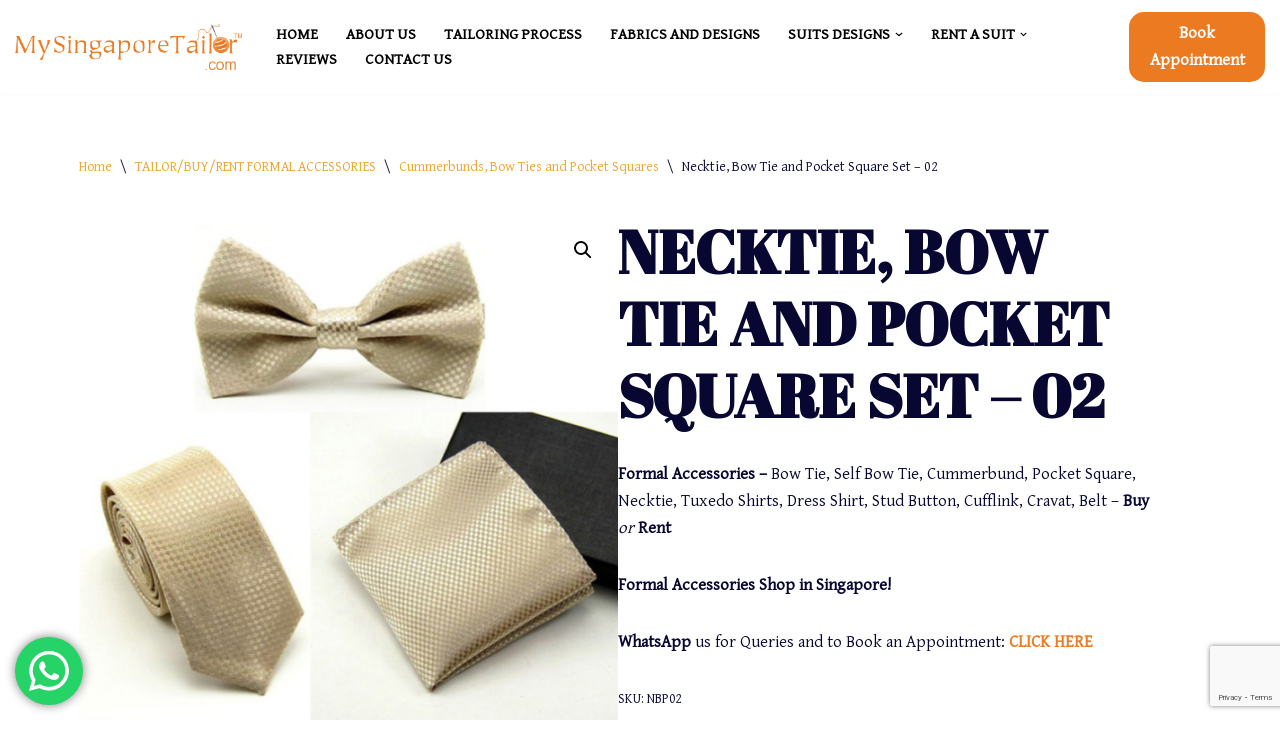

--- FILE ---
content_type: text/html; charset=UTF-8
request_url: https://www.my-singapore-tailor.com/product/necktie-bow-tie-and-pocket-square-set-02/
body_size: 26212
content:
<!DOCTYPE html>
<html lang="en">

<head>
	
	<meta charset="UTF-8">
	<meta name="viewport" content="width=device-width, initial-scale=1, minimum-scale=1">
	<link rel="profile" href="http://gmpg.org/xfn/11">
		<meta name='robots' content='index, follow, max-image-preview:large, max-snippet:-1, max-video-preview:-1' />
	<style>img:is([sizes="auto" i], [sizes^="auto," i]) { contain-intrinsic-size: 3000px 1500px }</style>
	<link rel="canonical" href="https://www.my-singapore-tailor.com/product/necktie-bow-tie-and-pocket-square-set-02/">
<meta name="description" content="Formal Accessories - Bow Tie, Self Bow Tie, Cummerbund, Pocket Square, Necktie, Tuxedo Shirts, Dress Shirt, Stud Button, Cufflink, Cravat, Belt-Buy or Rent">
<meta property="og:title" content="Necktie, Bow Tie &amp; Pocket Square Set -My Singapore Tailor-02">
<meta property="og:type" content="product">
<meta property="og:image" content="https://www.my-singapore-tailor.com/wp-content/uploads/2023/07/ties-bow-tie-bowtie_pocket-square-necktie-neck-tie-02.png">
<meta property="og:image:width" content="702">
<meta property="og:image:height" content="695">
<meta property="og:image:alt" content="ties-bow-tie-bowtie_pocket-square-necktie-neck-tie 02">
<meta property="og:description" content="Formal Accessories - Bow Tie, Self Bow Tie, Cummerbund, Pocket Square, Necktie, Tuxedo Shirts, Dress Shirt, Stud Button, Cufflink, Cravat, Belt-Buy or Rent">
<meta property="og:url" content="https://www.my-singapore-tailor.com/product/necktie-bow-tie-and-pocket-square-set-02/">
<meta property="og:locale" content="en">
<meta property="og:site_name" content="My Singapore Tailor - Tuxedo Tailor - Black Tie Suits Tailor">
<meta property="article:published_time" content="2023-07-01T11:53:47+08:00">
<meta property="article:modified_time" content="2023-07-01T12:51:47+08:00">
<meta property="og:updated_time" content="2023-07-01T12:51:47+08:00">
<meta property="product:price:currency" content="SGD">
<meta property="og:availability" content="instock">
<meta property="og:type" content="product">
<meta name="twitter:card" content="summary_large_image">
<meta name="twitter:image" content="https://www.my-singapore-tailor.com/wp-content/uploads/2023/07/ties-bow-tie-bowtie_pocket-square-necktie-neck-tie-02.png">

	<!-- This site is optimized with the Yoast SEO Premium plugin v21.1 (Yoast SEO v26.7) - https://yoast.com/wordpress/plugins/seo/ -->
	<title>Necktie, Bow Tie &amp; Pocket Square Set -My Singapore Tailor-02</title>
<link data-rocket-preload as="style" href="https://fonts.googleapis.com/css?family=Gentium%20Basic%3A400%2C600%7CAbril%20Fatface%3A400%2C600%2C700&#038;display=swap" rel="preload">
<link href="https://fonts.googleapis.com/css?family=Gentium%20Basic%3A400%2C600%7CAbril%20Fatface%3A400%2C600%2C700&#038;display=swap" media="print" onload="this.media=&#039;all&#039;" rel="stylesheet">
<noscript data-wpr-hosted-gf-parameters=""><link rel="stylesheet" href="https://fonts.googleapis.com/css?family=Gentium%20Basic%3A400%2C600%7CAbril%20Fatface%3A400%2C600%2C700&#038;display=swap"></noscript>
	<meta name="description" content="Formal Accessories-Bow Tie, Self Bow Tie, Cummerbund, Pocket Square, Necktie, Tuxedo Shirts, Dress Shirt, Stud Button, Cufflink, Cravat, Belt - Buy or Rent" />
	<link rel="canonical" href="https://www.my-singapore-tailor.com/product/necktie-bow-tie-and-pocket-square-set-02/" />
	<meta property="og:locale" content="en_US" />
	<meta property="og:type" content="article" />
	<meta property="og:title" content="Necktie, Bow Tie and Pocket Square Set - 02" />
	<meta property="og:description" content="Formal Accessories-Bow Tie, Self Bow Tie, Cummerbund, Pocket Square, Necktie, Tuxedo Shirts, Dress Shirt, Stud Button, Cufflink, Cravat, Belt - Buy or Rent" />
	<meta property="og:url" content="https://www.my-singapore-tailor.com/product/necktie-bow-tie-and-pocket-square-set-02/" />
	<meta property="og:site_name" content="My Singapore Tailor - Tuxedo Tailor - Black Tie Suits Tailor" />
	<meta property="article:publisher" content="https://www.facebook.com/MySGTailor" />
	<meta property="article:modified_time" content="2023-07-01T04:51:47+00:00" />
	<meta property="og:image" content="https://www.my-singapore-tailor.com/wp-content/uploads/2023/07/ties-bow-tie-bowtie_pocket-square-necktie-neck-tie-02.png" />
	<meta property="og:image:width" content="702" />
	<meta property="og:image:height" content="695" />
	<meta property="og:image:type" content="image/png" />
	<meta name="twitter:card" content="summary_large_image" />
	<meta name="twitter:label1" content="Est. reading time" />
	<meta name="twitter:data1" content="1 minute" />
	<script type="application/ld+json" class="yoast-schema-graph">{"@context":"https://schema.org","@graph":[{"@type":"WebPage","@id":"https://www.my-singapore-tailor.com/product/necktie-bow-tie-and-pocket-square-set-02/","url":"https://www.my-singapore-tailor.com/product/necktie-bow-tie-and-pocket-square-set-02/","name":"Necktie, Bow Tie & Pocket Square Set -My Singapore Tailor-02","isPartOf":{"@id":"https://www.my-singapore-tailor.com/#website"},"primaryImageOfPage":{"@id":"https://www.my-singapore-tailor.com/product/necktie-bow-tie-and-pocket-square-set-02/#primaryimage"},"image":{"@id":"https://www.my-singapore-tailor.com/product/necktie-bow-tie-and-pocket-square-set-02/#primaryimage"},"thumbnailUrl":"https://www.my-singapore-tailor.com/wp-content/uploads/2023/07/ties-bow-tie-bowtie_pocket-square-necktie-neck-tie-02.png","datePublished":"2023-07-01T03:53:47+00:00","dateModified":"2023-07-01T04:51:47+00:00","description":"Formal Accessories-Bow Tie, Self Bow Tie, Cummerbund, Pocket Square, Necktie, Tuxedo Shirts, Dress Shirt, Stud Button, Cufflink, Cravat, Belt - Buy or Rent","breadcrumb":{"@id":"https://www.my-singapore-tailor.com/product/necktie-bow-tie-and-pocket-square-set-02/#breadcrumb"},"inLanguage":"en","potentialAction":[{"@type":"ReadAction","target":["https://www.my-singapore-tailor.com/product/necktie-bow-tie-and-pocket-square-set-02/"]}]},{"@type":"ImageObject","inLanguage":"en","@id":"https://www.my-singapore-tailor.com/product/necktie-bow-tie-and-pocket-square-set-02/#primaryimage","url":"https://www.my-singapore-tailor.com/wp-content/uploads/2023/07/ties-bow-tie-bowtie_pocket-square-necktie-neck-tie-02.png","contentUrl":"https://www.my-singapore-tailor.com/wp-content/uploads/2023/07/ties-bow-tie-bowtie_pocket-square-necktie-neck-tie-02.png","width":702,"height":695,"caption":"ties-bow-tie-bowtie_pocket-square-necktie-neck-tie 02"},{"@type":"BreadcrumbList","@id":"https://www.my-singapore-tailor.com/product/necktie-bow-tie-and-pocket-square-set-02/#breadcrumb","itemListElement":[{"@type":"ListItem","position":1,"name":"Home","item":"https://www.my-singapore-tailor.com/"},{"@type":"ListItem","position":2,"name":"SUITS DESIGNS","item":"https://www.my-singapore-tailor.com/suits-designs-my-singapore-tailor-tailors-in-singapore/"},{"@type":"ListItem","position":3,"name":"Necktie, Bow Tie and Pocket Square Set &#8211; 02"}]},{"@type":"WebSite","@id":"https://www.my-singapore-tailor.com/#website","url":"https://www.my-singapore-tailor.com/","name":"My Singapore Tailor - Tuxedo Tailor - Black Tie Suits Tailor","description":"Bespoke Suits Tailors - Tuxedo Suits, Black Tie Suits, Wedding Suits, Business Suits - Suits Tailoring is Our Business","publisher":{"@id":"https://www.my-singapore-tailor.com/#organization"},"potentialAction":[{"@type":"SearchAction","target":{"@type":"EntryPoint","urlTemplate":"https://www.my-singapore-tailor.com/?s={search_term_string}"},"query-input":{"@type":"PropertyValueSpecification","valueRequired":true,"valueName":"search_term_string"}}],"inLanguage":"en"},{"@type":"Organization","@id":"https://www.my-singapore-tailor.com/#organization","name":"MySingaporeTailor","url":"https://www.my-singapore-tailor.com/","logo":{"@type":"ImageObject","inLanguage":"en","@id":"https://www.my-singapore-tailor.com/#/schema/logo/image/","url":"https://www.my-singapore-tailor.com/wp-content/uploads/2021/01/sm-logo-transparent.fw_.png","contentUrl":"https://www.my-singapore-tailor.com/wp-content/uploads/2021/01/sm-logo-transparent.fw_.png","width":287,"height":59,"caption":"MySingaporeTailor"},"image":{"@id":"https://www.my-singapore-tailor.com/#/schema/logo/image/"},"sameAs":["https://www.facebook.com/MySGTailor"]}]}</script>
	<!-- / Yoast SEO Premium plugin. -->


<link rel='dns-prefetch' href='//fonts.googleapis.com' />
<link href='https://fonts.gstatic.com' crossorigin rel='preconnect' />
<link rel="alternate" type="application/rss+xml" title="My Singapore Tailor - Tuxedo Tailor - Black Tie Suits Tailor &raquo; Feed" href="https://www.my-singapore-tailor.com/feed/" />
<link rel="alternate" type="application/rss+xml" title="My Singapore Tailor - Tuxedo Tailor - Black Tie Suits Tailor &raquo; Comments Feed" href="https://www.my-singapore-tailor.com/comments/feed/" />
<link rel="alternate" type="application/rss+xml" title="My Singapore Tailor - Tuxedo Tailor - Black Tie Suits Tailor &raquo; Necktie, Bow Tie and Pocket Square Set &#8211; 02 Comments Feed" href="https://www.my-singapore-tailor.com/product/necktie-bow-tie-and-pocket-square-set-02/feed/" />

<link rel='stylesheet' id='ht_ctc_main_css-css' href='https://www.my-singapore-tailor.com/wp-content/plugins/click-to-chat-for-whatsapp/new/inc/assets/css/main.css?ver=4.35' media='all' />
<style id='wp-emoji-styles-inline-css'>

	img.wp-smiley, img.emoji {
		display: inline !important;
		border: none !important;
		box-shadow: none !important;
		height: 1em !important;
		width: 1em !important;
		margin: 0 0.07em !important;
		vertical-align: -0.1em !important;
		background: none !important;
		padding: 0 !important;
	}
</style>
<link rel='stylesheet' id='wp-block-library-css' href='https://www.my-singapore-tailor.com/wp-includes/css/dist/block-library/style.min.css?ver=6.8.3' media='all' />
<style id='classic-theme-styles-inline-css'>
/*! This file is auto-generated */
.wp-block-button__link{color:#fff;background-color:#32373c;border-radius:9999px;box-shadow:none;text-decoration:none;padding:calc(.667em + 2px) calc(1.333em + 2px);font-size:1.125em}.wp-block-file__button{background:#32373c;color:#fff;text-decoration:none}
</style>
<link rel='stylesheet' id='ultimate_blocks-cgb-style-css-css' href='https://www.my-singapore-tailor.com/wp-content/plugins/ultimate-blocks/dist/blocks.style.build.css?ver=3.4.8' media='all' />
<style id='global-styles-inline-css'>
:root{--wp--preset--aspect-ratio--square: 1;--wp--preset--aspect-ratio--4-3: 4/3;--wp--preset--aspect-ratio--3-4: 3/4;--wp--preset--aspect-ratio--3-2: 3/2;--wp--preset--aspect-ratio--2-3: 2/3;--wp--preset--aspect-ratio--16-9: 16/9;--wp--preset--aspect-ratio--9-16: 9/16;--wp--preset--color--black: #000000;--wp--preset--color--cyan-bluish-gray: #abb8c3;--wp--preset--color--white: #ffffff;--wp--preset--color--pale-pink: #f78da7;--wp--preset--color--vivid-red: #cf2e2e;--wp--preset--color--luminous-vivid-orange: #ff6900;--wp--preset--color--luminous-vivid-amber: #fcb900;--wp--preset--color--light-green-cyan: #7bdcb5;--wp--preset--color--vivid-green-cyan: #00d084;--wp--preset--color--pale-cyan-blue: #8ed1fc;--wp--preset--color--vivid-cyan-blue: #0693e3;--wp--preset--color--vivid-purple: #9b51e0;--wp--preset--color--neve-link-color: var(--nv-primary-accent);--wp--preset--color--neve-link-hover-color: var(--nv-secondary-accent);--wp--preset--color--nv-site-bg: var(--nv-site-bg);--wp--preset--color--nv-light-bg: var(--nv-light-bg);--wp--preset--color--nv-dark-bg: var(--nv-dark-bg);--wp--preset--color--neve-text-color: var(--nv-text-color);--wp--preset--color--nv-text-dark-bg: var(--nv-text-dark-bg);--wp--preset--color--nv-c-1: var(--nv-c-1);--wp--preset--color--nv-c-2: var(--nv-c-2);--wp--preset--gradient--vivid-cyan-blue-to-vivid-purple: linear-gradient(135deg,rgba(6,147,227,1) 0%,rgb(155,81,224) 100%);--wp--preset--gradient--light-green-cyan-to-vivid-green-cyan: linear-gradient(135deg,rgb(122,220,180) 0%,rgb(0,208,130) 100%);--wp--preset--gradient--luminous-vivid-amber-to-luminous-vivid-orange: linear-gradient(135deg,rgba(252,185,0,1) 0%,rgba(255,105,0,1) 100%);--wp--preset--gradient--luminous-vivid-orange-to-vivid-red: linear-gradient(135deg,rgba(255,105,0,1) 0%,rgb(207,46,46) 100%);--wp--preset--gradient--very-light-gray-to-cyan-bluish-gray: linear-gradient(135deg,rgb(238,238,238) 0%,rgb(169,184,195) 100%);--wp--preset--gradient--cool-to-warm-spectrum: linear-gradient(135deg,rgb(74,234,220) 0%,rgb(151,120,209) 20%,rgb(207,42,186) 40%,rgb(238,44,130) 60%,rgb(251,105,98) 80%,rgb(254,248,76) 100%);--wp--preset--gradient--blush-light-purple: linear-gradient(135deg,rgb(255,206,236) 0%,rgb(152,150,240) 100%);--wp--preset--gradient--blush-bordeaux: linear-gradient(135deg,rgb(254,205,165) 0%,rgb(254,45,45) 50%,rgb(107,0,62) 100%);--wp--preset--gradient--luminous-dusk: linear-gradient(135deg,rgb(255,203,112) 0%,rgb(199,81,192) 50%,rgb(65,88,208) 100%);--wp--preset--gradient--pale-ocean: linear-gradient(135deg,rgb(255,245,203) 0%,rgb(182,227,212) 50%,rgb(51,167,181) 100%);--wp--preset--gradient--electric-grass: linear-gradient(135deg,rgb(202,248,128) 0%,rgb(113,206,126) 100%);--wp--preset--gradient--midnight: linear-gradient(135deg,rgb(2,3,129) 0%,rgb(40,116,252) 100%);--wp--preset--font-size--small: 13px;--wp--preset--font-size--medium: 20px;--wp--preset--font-size--large: 36px;--wp--preset--font-size--x-large: 42px;--wp--preset--spacing--20: 0.44rem;--wp--preset--spacing--30: 0.67rem;--wp--preset--spacing--40: 1rem;--wp--preset--spacing--50: 1.5rem;--wp--preset--spacing--60: 2.25rem;--wp--preset--spacing--70: 3.38rem;--wp--preset--spacing--80: 5.06rem;--wp--preset--shadow--natural: 6px 6px 9px rgba(0, 0, 0, 0.2);--wp--preset--shadow--deep: 12px 12px 50px rgba(0, 0, 0, 0.4);--wp--preset--shadow--sharp: 6px 6px 0px rgba(0, 0, 0, 0.2);--wp--preset--shadow--outlined: 6px 6px 0px -3px rgba(255, 255, 255, 1), 6px 6px rgba(0, 0, 0, 1);--wp--preset--shadow--crisp: 6px 6px 0px rgba(0, 0, 0, 1);}:where(.is-layout-flex){gap: 0.5em;}:where(.is-layout-grid){gap: 0.5em;}body .is-layout-flex{display: flex;}.is-layout-flex{flex-wrap: wrap;align-items: center;}.is-layout-flex > :is(*, div){margin: 0;}body .is-layout-grid{display: grid;}.is-layout-grid > :is(*, div){margin: 0;}:where(.wp-block-columns.is-layout-flex){gap: 2em;}:where(.wp-block-columns.is-layout-grid){gap: 2em;}:where(.wp-block-post-template.is-layout-flex){gap: 1.25em;}:where(.wp-block-post-template.is-layout-grid){gap: 1.25em;}.has-black-color{color: var(--wp--preset--color--black) !important;}.has-cyan-bluish-gray-color{color: var(--wp--preset--color--cyan-bluish-gray) !important;}.has-white-color{color: var(--wp--preset--color--white) !important;}.has-pale-pink-color{color: var(--wp--preset--color--pale-pink) !important;}.has-vivid-red-color{color: var(--wp--preset--color--vivid-red) !important;}.has-luminous-vivid-orange-color{color: var(--wp--preset--color--luminous-vivid-orange) !important;}.has-luminous-vivid-amber-color{color: var(--wp--preset--color--luminous-vivid-amber) !important;}.has-light-green-cyan-color{color: var(--wp--preset--color--light-green-cyan) !important;}.has-vivid-green-cyan-color{color: var(--wp--preset--color--vivid-green-cyan) !important;}.has-pale-cyan-blue-color{color: var(--wp--preset--color--pale-cyan-blue) !important;}.has-vivid-cyan-blue-color{color: var(--wp--preset--color--vivid-cyan-blue) !important;}.has-vivid-purple-color{color: var(--wp--preset--color--vivid-purple) !important;}.has-neve-link-color-color{color: var(--wp--preset--color--neve-link-color) !important;}.has-neve-link-hover-color-color{color: var(--wp--preset--color--neve-link-hover-color) !important;}.has-nv-site-bg-color{color: var(--wp--preset--color--nv-site-bg) !important;}.has-nv-light-bg-color{color: var(--wp--preset--color--nv-light-bg) !important;}.has-nv-dark-bg-color{color: var(--wp--preset--color--nv-dark-bg) !important;}.has-neve-text-color-color{color: var(--wp--preset--color--neve-text-color) !important;}.has-nv-text-dark-bg-color{color: var(--wp--preset--color--nv-text-dark-bg) !important;}.has-nv-c-1-color{color: var(--wp--preset--color--nv-c-1) !important;}.has-nv-c-2-color{color: var(--wp--preset--color--nv-c-2) !important;}.has-black-background-color{background-color: var(--wp--preset--color--black) !important;}.has-cyan-bluish-gray-background-color{background-color: var(--wp--preset--color--cyan-bluish-gray) !important;}.has-white-background-color{background-color: var(--wp--preset--color--white) !important;}.has-pale-pink-background-color{background-color: var(--wp--preset--color--pale-pink) !important;}.has-vivid-red-background-color{background-color: var(--wp--preset--color--vivid-red) !important;}.has-luminous-vivid-orange-background-color{background-color: var(--wp--preset--color--luminous-vivid-orange) !important;}.has-luminous-vivid-amber-background-color{background-color: var(--wp--preset--color--luminous-vivid-amber) !important;}.has-light-green-cyan-background-color{background-color: var(--wp--preset--color--light-green-cyan) !important;}.has-vivid-green-cyan-background-color{background-color: var(--wp--preset--color--vivid-green-cyan) !important;}.has-pale-cyan-blue-background-color{background-color: var(--wp--preset--color--pale-cyan-blue) !important;}.has-vivid-cyan-blue-background-color{background-color: var(--wp--preset--color--vivid-cyan-blue) !important;}.has-vivid-purple-background-color{background-color: var(--wp--preset--color--vivid-purple) !important;}.has-neve-link-color-background-color{background-color: var(--wp--preset--color--neve-link-color) !important;}.has-neve-link-hover-color-background-color{background-color: var(--wp--preset--color--neve-link-hover-color) !important;}.has-nv-site-bg-background-color{background-color: var(--wp--preset--color--nv-site-bg) !important;}.has-nv-light-bg-background-color{background-color: var(--wp--preset--color--nv-light-bg) !important;}.has-nv-dark-bg-background-color{background-color: var(--wp--preset--color--nv-dark-bg) !important;}.has-neve-text-color-background-color{background-color: var(--wp--preset--color--neve-text-color) !important;}.has-nv-text-dark-bg-background-color{background-color: var(--wp--preset--color--nv-text-dark-bg) !important;}.has-nv-c-1-background-color{background-color: var(--wp--preset--color--nv-c-1) !important;}.has-nv-c-2-background-color{background-color: var(--wp--preset--color--nv-c-2) !important;}.has-black-border-color{border-color: var(--wp--preset--color--black) !important;}.has-cyan-bluish-gray-border-color{border-color: var(--wp--preset--color--cyan-bluish-gray) !important;}.has-white-border-color{border-color: var(--wp--preset--color--white) !important;}.has-pale-pink-border-color{border-color: var(--wp--preset--color--pale-pink) !important;}.has-vivid-red-border-color{border-color: var(--wp--preset--color--vivid-red) !important;}.has-luminous-vivid-orange-border-color{border-color: var(--wp--preset--color--luminous-vivid-orange) !important;}.has-luminous-vivid-amber-border-color{border-color: var(--wp--preset--color--luminous-vivid-amber) !important;}.has-light-green-cyan-border-color{border-color: var(--wp--preset--color--light-green-cyan) !important;}.has-vivid-green-cyan-border-color{border-color: var(--wp--preset--color--vivid-green-cyan) !important;}.has-pale-cyan-blue-border-color{border-color: var(--wp--preset--color--pale-cyan-blue) !important;}.has-vivid-cyan-blue-border-color{border-color: var(--wp--preset--color--vivid-cyan-blue) !important;}.has-vivid-purple-border-color{border-color: var(--wp--preset--color--vivid-purple) !important;}.has-neve-link-color-border-color{border-color: var(--wp--preset--color--neve-link-color) !important;}.has-neve-link-hover-color-border-color{border-color: var(--wp--preset--color--neve-link-hover-color) !important;}.has-nv-site-bg-border-color{border-color: var(--wp--preset--color--nv-site-bg) !important;}.has-nv-light-bg-border-color{border-color: var(--wp--preset--color--nv-light-bg) !important;}.has-nv-dark-bg-border-color{border-color: var(--wp--preset--color--nv-dark-bg) !important;}.has-neve-text-color-border-color{border-color: var(--wp--preset--color--neve-text-color) !important;}.has-nv-text-dark-bg-border-color{border-color: var(--wp--preset--color--nv-text-dark-bg) !important;}.has-nv-c-1-border-color{border-color: var(--wp--preset--color--nv-c-1) !important;}.has-nv-c-2-border-color{border-color: var(--wp--preset--color--nv-c-2) !important;}.has-vivid-cyan-blue-to-vivid-purple-gradient-background{background: var(--wp--preset--gradient--vivid-cyan-blue-to-vivid-purple) !important;}.has-light-green-cyan-to-vivid-green-cyan-gradient-background{background: var(--wp--preset--gradient--light-green-cyan-to-vivid-green-cyan) !important;}.has-luminous-vivid-amber-to-luminous-vivid-orange-gradient-background{background: var(--wp--preset--gradient--luminous-vivid-amber-to-luminous-vivid-orange) !important;}.has-luminous-vivid-orange-to-vivid-red-gradient-background{background: var(--wp--preset--gradient--luminous-vivid-orange-to-vivid-red) !important;}.has-very-light-gray-to-cyan-bluish-gray-gradient-background{background: var(--wp--preset--gradient--very-light-gray-to-cyan-bluish-gray) !important;}.has-cool-to-warm-spectrum-gradient-background{background: var(--wp--preset--gradient--cool-to-warm-spectrum) !important;}.has-blush-light-purple-gradient-background{background: var(--wp--preset--gradient--blush-light-purple) !important;}.has-blush-bordeaux-gradient-background{background: var(--wp--preset--gradient--blush-bordeaux) !important;}.has-luminous-dusk-gradient-background{background: var(--wp--preset--gradient--luminous-dusk) !important;}.has-pale-ocean-gradient-background{background: var(--wp--preset--gradient--pale-ocean) !important;}.has-electric-grass-gradient-background{background: var(--wp--preset--gradient--electric-grass) !important;}.has-midnight-gradient-background{background: var(--wp--preset--gradient--midnight) !important;}.has-small-font-size{font-size: var(--wp--preset--font-size--small) !important;}.has-medium-font-size{font-size: var(--wp--preset--font-size--medium) !important;}.has-large-font-size{font-size: var(--wp--preset--font-size--large) !important;}.has-x-large-font-size{font-size: var(--wp--preset--font-size--x-large) !important;}
:where(.wp-block-post-template.is-layout-flex){gap: 1.25em;}:where(.wp-block-post-template.is-layout-grid){gap: 1.25em;}
:where(.wp-block-columns.is-layout-flex){gap: 2em;}:where(.wp-block-columns.is-layout-grid){gap: 2em;}
:root :where(.wp-block-pullquote){font-size: 1.5em;line-height: 1.6;}
</style>
<link rel='stylesheet' id='cpsh-shortcodes-css' href='https://www.my-singapore-tailor.com/wp-content/plugins/column-shortcodes//assets/css/shortcodes.css?ver=1.0.1' media='all' />
<link rel='stylesheet' id='osm-map-css-css' href='https://www.my-singapore-tailor.com/wp-content/plugins/osm/css/osm_map.css?ver=6.8.3' media='all' />
<link rel='stylesheet' id='osm-ol3-css-css' href='https://www.my-singapore-tailor.com/wp-content/plugins/osm/js/OL/7.1.0/ol.css?ver=6.8.3' media='all' />
<link rel='stylesheet' id='osm-ol3-ext-css-css' href='https://www.my-singapore-tailor.com/wp-content/plugins/osm/css/osm_map_v3.css?ver=6.8.3' media='all' />
<link rel='stylesheet' id='ub-extension-style-css-css' href='https://www.my-singapore-tailor.com/wp-content/plugins/ultimate-blocks/src/extensions/style.css?ver=6.8.3' media='all' />
<link rel='stylesheet' id='photoswipe-css' href='https://www.my-singapore-tailor.com/wp-content/plugins/woocommerce/assets/css/photoswipe/photoswipe.min.css?ver=10.4.3' media='all' />
<link rel='stylesheet' id='photoswipe-default-skin-css' href='https://www.my-singapore-tailor.com/wp-content/plugins/woocommerce/assets/css/photoswipe/default-skin/default-skin.min.css?ver=10.4.3' media='all' />
<link rel='stylesheet' id='woocommerce-layout-css' href='https://www.my-singapore-tailor.com/wp-content/plugins/woocommerce/assets/css/woocommerce-layout.css?ver=10.4.3' media='all' />
<link rel='stylesheet' id='woocommerce-smallscreen-css' href='https://www.my-singapore-tailor.com/wp-content/plugins/woocommerce/assets/css/woocommerce-smallscreen.css?ver=10.4.3' media='only screen and (max-width: 768px)' />
<link rel='stylesheet' id='woocommerce-general-css' href='https://www.my-singapore-tailor.com/wp-content/plugins/woocommerce/assets/css/woocommerce.css?ver=10.4.3' media='all' />
<style id='woocommerce-inline-inline-css'>
.woocommerce form .form-row .required { visibility: visible; }
</style>
<link rel='stylesheet' id='ywctm-frontend-css' href='https://www.my-singapore-tailor.com/wp-content/plugins/yith-woocommerce-catalog-mode/assets/css/frontend.min.css?ver=2.51.0' media='all' />
<style id='ywctm-frontend-inline-css'>
form.cart button.single_add_to_cart_button, .ppc-button-wrapper, .wc-ppcp-paylater-msg__container, form.cart .quantity, table.variations, form.variations_form, .single_variation_wrap .variations_button, .widget.woocommerce.widget_shopping_cart{display: none !important}
</style>
<link rel='stylesheet' id='neve-woocommerce-css' href='https://www.my-singapore-tailor.com/wp-content/themes/neve/assets/css/woocommerce.min.css?ver=4.2.1' media='all' />
<link rel='stylesheet' id='neve-style-css' href='https://www.my-singapore-tailor.com/wp-content/themes/neve/style-main-new.min.css?ver=4.2.1' media='all' />
<style id='neve-style-inline-css'>
.is-menu-sidebar .header-menu-sidebar { visibility: visible; }.is-menu-sidebar.menu_sidebar_slide_left .header-menu-sidebar { transform: translate3d(0, 0, 0); left: 0; }.is-menu-sidebar.menu_sidebar_slide_right .header-menu-sidebar { transform: translate3d(0, 0, 0); right: 0; }.is-menu-sidebar.menu_sidebar_pull_right .header-menu-sidebar, .is-menu-sidebar.menu_sidebar_pull_left .header-menu-sidebar { transform: translateX(0); }.is-menu-sidebar.menu_sidebar_dropdown .header-menu-sidebar { height: auto; }.is-menu-sidebar.menu_sidebar_dropdown .header-menu-sidebar-inner { max-height: 400px; padding: 20px 0; }.is-menu-sidebar.menu_sidebar_full_canvas .header-menu-sidebar { opacity: 1; }.header-menu-sidebar .menu-item-nav-search:not(.floating) { pointer-events: none; }.header-menu-sidebar .menu-item-nav-search .is-menu-sidebar { pointer-events: unset; }@media screen and (max-width: 960px) { .builder-item.cr .item--inner { --textalign: center; --justify: center; } }
.nv-meta-list li.meta:not(:last-child):after { content:"/" }.nv-meta-list .no-mobile{
			display:none;
		}.nv-meta-list li.last::after{
			content: ""!important;
		}@media (min-width: 769px) {
			.nv-meta-list .no-mobile {
				display: inline-block;
			}
			.nv-meta-list li.last:not(:last-child)::after {
		 		content: "/" !important;
			}
		}
 :root{ --container: 748px;--postwidth:100%; --primarybtnbg: #eb7a21; --secondarybtnbg: rgba(255, 255, 255, 0); --primarybtnhoverbg: var(--nv-secondary-accent); --secondarybtnhoverbg: var(--nv-c-1); --primarybtncolor: #ffffff; --secondarybtncolor: var(--nv-c-1); --primarybtnhovercolor: #ffffff; --secondarybtnhovercolor: #ffffff;--primarybtnborderradius:0;--secondarybtnborderradius:0;--secondarybtnborderwidth:3px;--btnpadding:20px 40px;--primarybtnpadding:20px 40px;--secondarybtnpadding:calc(20px - 3px) calc(40px - 3px); --bodyfontfamily: "Gentium Basic"; --bodyfontsize: 16px; --bodylineheight: 1.6em; --bodyletterspacing: 0px; --bodyfontweight: 400; --bodytexttransform: none; --headingsfontfamily: "Abril Fatface"; --h1fontsize: 35px; --h1fontweight: 600; --h1lineheight: 1.2em; --h1letterspacing: 0px; --h1texttransform: uppercase; --h2fontsize: 30px; --h2fontweight: 600; --h2lineheight: 1.2em; --h2letterspacing: 0px; --h2texttransform: none; --h3fontsize: 20px; --h3fontweight: 600; --h3lineheight: 1.2em; --h3letterspacing: 0px; --h3texttransform: none; --h4fontsize: 16px; --h4fontweight: 700; --h4lineheight: 1.2em; --h4letterspacing: 0px; --h4texttransform: none; --h5fontsize: 14px; --h5fontweight: 700; --h5lineheight: 1.2em; --h5letterspacing: 0px; --h5texttransform: none; --h6fontsize: 12px; --h6fontweight: 600; --h6lineheight: 1.2em; --h6letterspacing: 0px; --h6texttransform: none;--formfieldborderwidth:2px;--formfieldborderradius:3px; --formfieldbgcolor: var(--nv-site-bg); --formfieldbordercolor: #dddddd; --formfieldcolor: var(--nv-text-color);--formfieldpadding:10px 12px; } .nv-index-posts{ --borderradius:0px; } .has-neve-button-color-color{ color: #eb7a21!important; } .has-neve-button-color-background-color{ background-color: #eb7a21!important; } .single-post-container .alignfull > [class*="__inner-container"], .single-post-container .alignwide > [class*="__inner-container"]{ max-width:718px } .single-product .alignfull > [class*="__inner-container"], .single-product .alignwide > [class*="__inner-container"]{ max-width:718px } .nv-meta-list{ --avatarsize: 20px; } .single .nv-meta-list{ --avatarsize: 20px; } .nv-is-boxed.nv-comments-wrap{ --padding:20px; } .nv-is-boxed.comment-respond{ --padding:20px; } .single:not(.single-product), .page{ --c-vspace:0 0 0 0;; } .scroll-to-top{ --color: var(--nv-text-dark-bg);--padding:8px 10px; --borderradius: 3px; --bgcolor: var(--nv-primary-accent); --hovercolor: var(--nv-text-dark-bg); --hoverbgcolor: var(--nv-primary-accent);--size:16px; } .global-styled{ --bgcolor: var(--nv-site-bg); } .header-top{ --rowbcolor: var(--nv-light-bg); --color: var(--nv-text-color); --bgcolor: #f0f0f0; } .header-main{ --rowbcolor: var(--nv-light-bg); --color: var(--nv-text-dark-bg); --bgcolor: var(--nv-site-bg); } .header-bottom{ --rowbcolor: var(--nv-light-bg); --color: var(--nv-text-color); --bgcolor: #ffffff; } .header-menu-sidebar-bg{ --justify: flex-start; --textalign: left;--flexg: 1;--wrapdropdownwidth: auto; --color: var(--nv-text-dark-bg); --bgcolor: var(--nv-c-1); } .header-menu-sidebar{ width: 360px; } .builder-item--logo{ --maxwidth: 120px; --fs: 24px;--padding:10px 0;--margin:0; --textalign: left;--justify: flex-start; } .builder-item--nav-icon,.header-menu-sidebar .close-sidebar-panel .navbar-toggle{ --bgcolor: var(--nv-secondary-accent);--borderradius:3px;--borderwidth:1px; } .builder-item--nav-icon{ --label-margin:0 5px 0 0;;--padding:10px 15px;--margin:0; } .builder-item--primary-menu{ --color: #000000; --hovercolor: var(--nv-primary-accent); --hovertextcolor: var(--nv-text-color); --activecolor: #eb7a21; --spacing: 20px; --height: 25px;--padding:0;--margin:0; --fontsize: 1em; --lineheight: 1.6em; --letterspacing: 0px; --fontweight: 600; --texttransform: uppercase; --iconsize: 1em; } .hfg-is-group.has-primary-menu .inherit-ff{ --inheritedfw: 600; } .builder-item--button_base{ --primarybtnbg: var(--nv-primary-accent); --primarybtncolor: #fff; --primarybtnhoverbg: var(--nv-primary-accent); --primarybtnhovercolor: #fff;--primarybtnborderradius:15px;--primarybtnshadow:none;--primarybtnhovershadow:none;--padding:8px 12px;--margin:0; } .footer-top-inner .row{ grid-template-columns:1fr 1fr 1fr; --valign: flex-start; } .footer-top{ --rowbcolor: var(--nv-light-bg); --color: var(--nv-text-color); --bgcolor: #ffffff; } .footer-main-inner .row{ grid-template-columns:1fr 1fr 1fr; --valign: flex-start; } .footer-main{ --rowbcolor: var(--nv-light-bg); --color: var(--nv-text-color); --bgcolor: var(--nv-site-bg); } .footer-bottom-inner .row{ grid-template-columns:1fr; --valign: flex-start; } .footer-bottom{ --rowbcolor: var(--nv-light-bg); --color: var(--nv-text-dark-bg); --bgcolor: var(--nv-dark-bg); } @media(min-width: 576px){ :root{ --container: 992px;--postwidth:100%;--btnpadding:20px 40px;--primarybtnpadding:20px 40px;--secondarybtnpadding:calc(20px - 3px) calc(40px - 3px); --bodyfontsize: 16px; --bodylineheight: 1.6em; --bodyletterspacing: 0px; --h1fontsize: 65px; --h1lineheight: 1.2em; --h1letterspacing: 0px; --h2fontsize: 42px; --h2lineheight: 1.2em; --h2letterspacing: 0px; --h3fontsize: 20px; --h3lineheight: 1.2em; --h3letterspacing: 0px; --h4fontsize: 16px; --h4lineheight: 1.2em; --h4letterspacing: 0px; --h5fontsize: 14px; --h5lineheight: 1.2em; --h5letterspacing: 0px; --h6fontsize: 12px; --h6lineheight: 1.2em; --h6letterspacing: 0px; } .single-post-container .alignfull > [class*="__inner-container"], .single-post-container .alignwide > [class*="__inner-container"]{ max-width:962px } .single-product .alignfull > [class*="__inner-container"], .single-product .alignwide > [class*="__inner-container"]{ max-width:962px } .nv-meta-list{ --avatarsize: 20px; } .single .nv-meta-list{ --avatarsize: 20px; } .nv-is-boxed.nv-comments-wrap{ --padding:30px; } .nv-is-boxed.comment-respond{ --padding:30px; } .single:not(.single-product), .page{ --c-vspace:0 0 0 0;; } .scroll-to-top{ --padding:8px 10px;--size:16px; } .header-menu-sidebar-bg{ --justify: flex-start; --textalign: left;--flexg: 1;--wrapdropdownwidth: auto; } .header-menu-sidebar{ width: 360px; } .builder-item--logo{ --maxwidth: 120px; --fs: 24px;--padding:10px 0;--margin:0; --textalign: left;--justify: flex-start; } .builder-item--nav-icon{ --label-margin:0 5px 0 0;;--padding:10px 15px;--margin:0; } .builder-item--primary-menu{ --spacing: 20px; --height: 25px;--padding:0;--margin:0; --fontsize: 1em; --lineheight: 1.6em; --letterspacing: 0px; --iconsize: 1em; } .builder-item--button_base{ --padding:8px 12px;--margin:0; } }@media(min-width: 960px){ :root{ --container: 1335px;--postwidth:100%;--btnpadding:20px;--primarybtnpadding:20px;--secondarybtnpadding:calc(20px - 3px); --bodyfontsize: 17px; --bodylineheight: 1.6em; --bodyletterspacing: 0px; --h1fontsize: 60px; --h1lineheight: 1.2em; --h1letterspacing: 0px; --h2fontsize: 45px; --h2lineheight: 1.2em; --h2letterspacing: 0px; --h3fontsize: 20px; --h3lineheight: 1.2em; --h3letterspacing: 0px; --h4fontsize: 0.8em; --h4lineheight: 1.2em; --h4letterspacing: 4px; --h5fontsize: 17px; --h5lineheight: 1.2em; --h5letterspacing: 0px; --h6fontsize: 12px; --h6lineheight: 1.2em; --h6letterspacing: 0px; } body:not(.single):not(.archive):not(.blog):not(.search):not(.error404) .neve-main > .container .col, body.post-type-archive-course .neve-main > .container .col, body.post-type-archive-llms_membership .neve-main > .container .col{ max-width: 100%; } body:not(.single):not(.archive):not(.blog):not(.search):not(.error404) .nv-sidebar-wrap, body.post-type-archive-course .nv-sidebar-wrap, body.post-type-archive-llms_membership .nv-sidebar-wrap{ max-width: 0%; } .neve-main > .archive-container .nv-index-posts.col{ max-width: 100%; } .neve-main > .archive-container .nv-sidebar-wrap{ max-width: 0%; } .neve-main > .single-post-container .nv-single-post-wrap.col{ max-width: 70%; } .single-post-container .alignfull > [class*="__inner-container"], .single-post-container .alignwide > [class*="__inner-container"]{ max-width:905px } .container-fluid.single-post-container .alignfull > [class*="__inner-container"], .container-fluid.single-post-container .alignwide > [class*="__inner-container"]{ max-width:calc(70% + 15px) } .neve-main > .single-post-container .nv-sidebar-wrap{ max-width: 30%; } .archive.woocommerce .neve-main > .shop-container .nv-shop.col{ max-width: 77%; } .archive.woocommerce .neve-main > .shop-container .nv-sidebar-wrap{ max-width: 23%; } .single-product .neve-main > .shop-container .nv-shop.col{ max-width: 90%; } .single-product .alignfull > [class*="__inner-container"], .single-product .alignwide > [class*="__inner-container"]{ max-width:1172px } .single-product .container-fluid .alignfull > [class*="__inner-container"], .single-product .alignwide > [class*="__inner-container"]{ max-width:calc(90% + 15px) } .single-product .neve-main > .shop-container .nv-sidebar-wrap{ max-width: 10%; } .nv-meta-list{ --avatarsize: 20px; } .single .nv-meta-list{ --avatarsize: 20px; } .nv-is-boxed.nv-comments-wrap{ --padding:40px; } .nv-is-boxed.comment-respond{ --padding:40px; } .single:not(.single-product), .page{ --c-vspace:0 0 0 0;; } .scroll-to-top{ --padding:8px 10px;--size:16px; } .header-menu-sidebar-bg{ --justify: flex-start; --textalign: left;--flexg: 1;--wrapdropdownwidth: auto; } .header-menu-sidebar{ width: 360px; } .builder-item--logo{ --maxwidth: 227px; --fs: 24px;--padding:10px 0;--margin:0; --textalign: left;--justify: flex-start; } .builder-item--nav-icon{ --label-margin:0 5px 0 0;;--padding:10px 15px;--margin:0; } .builder-item--primary-menu{ --spacing: 20px; --height: 25px;--padding:0;--margin:0; --fontsize: 0.9em; --lineheight: 1.6em; --letterspacing: 0px; --iconsize: 0.9em; } .builder-item--button_base{ --padding:8px 12px;--margin:0; } .footer-bottom{ --height:100px; } }.nv-content-wrap .elementor a:not(.button):not(.wp-block-file__button){ text-decoration: none; }.scroll-to-top {right: 20px; border: none; position: fixed; bottom: 30px; display: none; opacity: 0; visibility: hidden; transition: opacity 0.3s ease-in-out, visibility 0.3s ease-in-out; align-items: center; justify-content: center; z-index: 999; } @supports (-webkit-overflow-scrolling: touch) { .scroll-to-top { bottom: 74px; } } .scroll-to-top.image { background-position: center; } .scroll-to-top .scroll-to-top-image { width: 100%; height: 100%; } .scroll-to-top .scroll-to-top-label { margin: 0; padding: 5px; } .scroll-to-top:hover { text-decoration: none; } .scroll-to-top.scroll-to-top-left {left: 20px; right: unset;} .scroll-to-top.scroll-show-mobile { display: flex; } @media (min-width: 960px) { .scroll-to-top { display: flex; } }.scroll-to-top { color: var(--color); padding: var(--padding); border-radius: var(--borderradius); background: var(--bgcolor); } .scroll-to-top:hover, .scroll-to-top:focus { color: var(--hovercolor); background: var(--hoverbgcolor); } .scroll-to-top-icon, .scroll-to-top.image .scroll-to-top-image { width: var(--size); height: var(--size); } .scroll-to-top-image { background-image: var(--bgimage); background-size: cover; }:root{--nv-primary-accent:#eb7a21;--nv-secondary-accent:#eea42c;--nv-site-bg:#ffffff;--nv-light-bg:#f0f3e9;--nv-dark-bg:#033643;--nv-text-color:#070731;--nv-text-dark-bg:#ffffff;--nv-c-1:#ffffff;--nv-c-2:#f37262;--nv-fallback-ff:Arial, Helvetica, sans-serif;}
:root{--e-global-color-nvprimaryaccent:#eb7a21;--e-global-color-nvsecondaryaccent:#eea42c;--e-global-color-nvsitebg:#ffffff;--e-global-color-nvlightbg:#f0f3e9;--e-global-color-nvdarkbg:#033643;--e-global-color-nvtextcolor:#070731;--e-global-color-nvtextdarkbg:#ffffff;--e-global-color-nvc1:#ffffff;--e-global-color-nvc2:#f37262;}
</style>


<script src="https://www.my-singapore-tailor.com/wp-includes/js/jquery/jquery.min.js?ver=3.7.1" id="jquery-core-js"></script>
<script src="https://www.my-singapore-tailor.com/wp-includes/js/jquery/jquery-migrate.min.js?ver=3.4.1" id="jquery-migrate-js"></script>
<script src="https://www.my-singapore-tailor.com/wp-content/plugins/osm/js/OL/2.13.1/OpenLayers.js?ver=6.8.3" id="osm-ol-library-js"></script>
<script src="https://www.my-singapore-tailor.com/wp-content/plugins/osm/js/OSM/openlayers/OpenStreetMap.js?ver=6.8.3" id="osm-osm-library-js"></script>
<script src="https://www.my-singapore-tailor.com/wp-content/plugins/osm/js/OSeaM/harbours.js?ver=6.8.3" id="osm-harbours-library-js"></script>
<script src="https://www.my-singapore-tailor.com/wp-content/plugins/osm/js/OSeaM/map_utils.js?ver=6.8.3" id="osm-map-utils-library-js"></script>
<script src="https://www.my-singapore-tailor.com/wp-content/plugins/osm/js/OSeaM/utilities.js?ver=6.8.3" id="osm-utilities-library-js"></script>
<script src="https://www.my-singapore-tailor.com/wp-content/plugins/osm/js/osm-plugin-lib.js?ver=6.8.3" id="OsmScript-js"></script>
<script src="https://www.my-singapore-tailor.com/wp-content/plugins/osm/js/polyfill/v2/polyfill.min.js?features=requestAnimationFrame%2CElement.prototype.classList%2CURL&amp;ver=6.8.3" id="osm-polyfill-js"></script>
<script src="https://www.my-singapore-tailor.com/wp-content/plugins/osm/js/OL/7.1.0/ol.js?ver=6.8.3" id="osm-ol3-library-js"></script>
<script src="https://www.my-singapore-tailor.com/wp-content/plugins/osm/js/osm-v3-plugin-lib.js?ver=6.8.3" id="osm-ol3-ext-library-js"></script>
<script src="https://www.my-singapore-tailor.com/wp-content/plugins/osm/js/osm-metabox-events.js?ver=6.8.3" id="osm-ol3-metabox-events-js"></script>
<script src="https://www.my-singapore-tailor.com/wp-content/plugins/osm/js/osm-startup-lib.js?ver=6.8.3" id="osm-map-startup-js"></script>
<script src="https://www.my-singapore-tailor.com/wp-content/plugins/woocommerce/assets/js/jquery-blockui/jquery.blockUI.min.js?ver=2.7.0-wc.10.4.3" id="wc-jquery-blockui-js" defer data-wp-strategy="defer"></script>
<script id="wc-add-to-cart-js-extra">
var wc_add_to_cart_params = {"ajax_url":"\/wp-admin\/admin-ajax.php","wc_ajax_url":"\/?wc-ajax=%%endpoint%%","i18n_view_cart":"View cart","cart_url":"https:\/\/www.my-singapore-tailor.com\/?page_id=642","is_cart":"","cart_redirect_after_add":"no"};
</script>
<script src="https://www.my-singapore-tailor.com/wp-content/plugins/woocommerce/assets/js/frontend/add-to-cart.min.js?ver=10.4.3" id="wc-add-to-cart-js" defer data-wp-strategy="defer"></script>
<script src="https://www.my-singapore-tailor.com/wp-content/plugins/woocommerce/assets/js/zoom/jquery.zoom.min.js?ver=1.7.21-wc.10.4.3" id="wc-zoom-js" defer data-wp-strategy="defer"></script>
<script src="https://www.my-singapore-tailor.com/wp-content/plugins/woocommerce/assets/js/flexslider/jquery.flexslider.min.js?ver=2.7.2-wc.10.4.3" id="wc-flexslider-js" defer data-wp-strategy="defer"></script>
<script src="https://www.my-singapore-tailor.com/wp-content/plugins/woocommerce/assets/js/photoswipe/photoswipe.min.js?ver=4.1.1-wc.10.4.3" id="wc-photoswipe-js" defer data-wp-strategy="defer"></script>
<script src="https://www.my-singapore-tailor.com/wp-content/plugins/woocommerce/assets/js/photoswipe/photoswipe-ui-default.min.js?ver=4.1.1-wc.10.4.3" id="wc-photoswipe-ui-default-js" defer data-wp-strategy="defer"></script>
<script src="https://www.my-singapore-tailor.com/wp-content/plugins/woocommerce/assets/js/js-cookie/js.cookie.min.js?ver=2.1.4-wc.10.4.3" id="wc-js-cookie-js" defer data-wp-strategy="defer"></script>
<script id="woocommerce-js-extra">
var woocommerce_params = {"ajax_url":"\/wp-admin\/admin-ajax.php","wc_ajax_url":"\/?wc-ajax=%%endpoint%%","i18n_password_show":"Show password","i18n_password_hide":"Hide password"};
</script>
<script src="https://www.my-singapore-tailor.com/wp-content/plugins/woocommerce/assets/js/frontend/woocommerce.min.js?ver=10.4.3" id="woocommerce-js" defer data-wp-strategy="defer"></script>
<link rel="https://api.w.org/" href="https://www.my-singapore-tailor.com/wp-json/" /><link rel="alternate" title="JSON" type="application/json" href="https://www.my-singapore-tailor.com/wp-json/wp/v2/product/2971" /><link rel="EditURI" type="application/rsd+xml" title="RSD" href="https://www.my-singapore-tailor.com/xmlrpc.php?rsd" />
<meta name="generator" content="WordPress 6.8.3" />
<meta name="generator" content="WooCommerce 10.4.3" />
<link rel='shortlink' href='https://www.my-singapore-tailor.com/?p=2971' />
<link rel="alternate" title="oEmbed (JSON)" type="application/json+oembed" href="https://www.my-singapore-tailor.com/wp-json/oembed/1.0/embed?url=https%3A%2F%2Fwww.my-singapore-tailor.com%2Fproduct%2Fnecktie-bow-tie-and-pocket-square-set-02%2F" />
<link rel="alternate" title="oEmbed (XML)" type="text/xml+oembed" href="https://www.my-singapore-tailor.com/wp-json/oembed/1.0/embed?url=https%3A%2F%2Fwww.my-singapore-tailor.com%2Fproduct%2Fnecktie-bow-tie-and-pocket-square-set-02%2F&#038;format=xml" />
<script type="text/javascript">if(!window._buttonizer) { window._buttonizer = {}; };var _buttonizer_page_data = {"language":"en"};window._buttonizer.data = { ..._buttonizer_page_data, ...window._buttonizer.data };</script><script defer async src='https://cdn.trustindex.io/loader-cert.js?1bdb070146ef97974646411db95'></script><script type="text/javascript"> 

/**  all layers have to be in this global array - in further process each map will have something like vectorM[map_ol3js_n][layer_n] */
var vectorM = [[]];


/** put translations from PHP/mo to JavaScript */
var translations = [];

/** global GET-Parameters */
var HTTP_GET_VARS = [];

</script><!-- OSM plugin V6.1.9: did not add geo meta tags. --> 
<meta name="ti-site-data" content="[base64]" />	<noscript><style>.woocommerce-product-gallery{ opacity: 1 !important; }</style></noscript>
	<meta name="generator" content="Elementor 3.34.1; features: additional_custom_breakpoints; settings: css_print_method-external, google_font-enabled, font_display-auto">
<style>.recentcomments a{display:inline !important;padding:0 !important;margin:0 !important;}</style><meta name="google-site-verification" content="QgVIcBSlrhkSwZyYHQY1Pj4s06ZiFeSQz8F_TN05Wus" />
<meta name="google-site-verification" content="wSoaerQS9JdbbU1zdV27_wEkQy8wME1LKrDk7JE9P2g" />			<style>
				.e-con.e-parent:nth-of-type(n+4):not(.e-lazyloaded):not(.e-no-lazyload),
				.e-con.e-parent:nth-of-type(n+4):not(.e-lazyloaded):not(.e-no-lazyload) * {
					background-image: none !important;
				}
				@media screen and (max-height: 1024px) {
					.e-con.e-parent:nth-of-type(n+3):not(.e-lazyloaded):not(.e-no-lazyload),
					.e-con.e-parent:nth-of-type(n+3):not(.e-lazyloaded):not(.e-no-lazyload) * {
						background-image: none !important;
					}
				}
				@media screen and (max-height: 640px) {
					.e-con.e-parent:nth-of-type(n+2):not(.e-lazyloaded):not(.e-no-lazyload),
					.e-con.e-parent:nth-of-type(n+2):not(.e-lazyloaded):not(.e-no-lazyload) * {
						background-image: none !important;
					}
				}
			</style>
			<link rel="icon" href="https://www.my-singapore-tailor.com/wp-content/uploads/2023/05/3.png" sizes="32x32" />
<link rel="icon" href="https://www.my-singapore-tailor.com/wp-content/uploads/2023/05/3.png" sizes="192x192" />
<link rel="apple-touch-icon" href="https://www.my-singapore-tailor.com/wp-content/uploads/2023/05/3.png" />
<meta name="msapplication-TileImage" content="https://www.my-singapore-tailor.com/wp-content/uploads/2023/05/3.png" />
		<style id="wp-custom-css">
			/* Contact form */
.contact-form div.wpforms-container-full .wpforms-form input[type=text],
.contact-form div.wpforms-container-full .wpforms-form input[type=email]{
    padding: 34px 22px;
		border: none;
	  border-radius: 4px;
    background-color: #ffffff;
		font-family: Arial;
    font-size: 14px;
		margin-bottom: 12px;
}
.contact-form div.wpforms-container-full .wpforms-form .wpforms-field-label{
	font-family:Rubik;
	font-size:14px;
	font-weight:700;
	color:var(--nv-text-color);
	margin-bottom: 12px;
}
.contact-form div.wpforms-container-full .wpforms-form .wpforms-required-label{
	font-weight:700;
	color:#000000;
}
/* Contact form - Button */
.contact-form div.wpforms-container-full .wpforms-form button[type=submit] {
		margin-top: -22px;
		border: none;
		letter-spacing: 1.1px;
    background-color: var(--nv-primary-accent);
    font-family: Rubik;
    font-size: 14px;
    color: #ffffff;
    padding: 8.875px 44.3906px;
	font-weight:700;
}
.contact-form div.wpforms-container-full .wpforms-form button[type=submit]:hover {
	  background-color: var(--nv-secondary-accent);
}
/* Link colors */
.link-white a  {
    color: #ffffff;
		text-decoration: none !important;
}
.link-black a  {
	  text-decoration: none !important;
}
/* Responsiveness */
@media screen and (max-width: 600px) {
  .contact-form {
    width: 100%;
  }
}

label {
    display: inline-block;
    color: #111;
}

form select {
    color: #fff;
}

form input:read-write {
    color: #47525d;
}

.wpcf7-form input[type="text"], input[type="email"], input[type="number"] 
{width:90% !important;}

.wpcf7-form textarea
{width:100% !important;}

form select {
    color: #2d2d2d;
}

.neve-mm-description {
    display: none !important;
}

h3.wpmtst-testimonial-heading.testimonial-heading {
    color: white;
}

.wpmtst-testimonial-content.testimonial-content {
    color: white;
}

.wpmtst-testimonial-field.testimonial-field {
    color: white;
}		</style>
		
	<meta name="generator" content="WP Rocket 3.20.3" data-wpr-features="wpr_preload_links" /></head>

<body  class="wp-singular product-template-default single single-product postid-2971 wp-custom-logo wp-theme-neve theme-neve woocommerce woocommerce-page woocommerce-no-js  nv-blog-default nv-sidebar-full-width menu_sidebar_slide_left elementor-default elementor-kit-134" id="neve_body"  >
<div data-rocket-location-hash="46b5ec384d1573651fcf9e2729907712" class="wrapper">
	
	<header class="header"  >
		<a class="neve-skip-link show-on-focus" href="#content" >
			Skip to content		</a>
		<div id="header-grid"  class="hfg_header site-header">
	
<nav class="header--row header-main hide-on-mobile hide-on-tablet layout-full-contained nv-navbar header--row"
	data-row-id="main" data-show-on="desktop">

	<div
		class="header--row-inner header-main-inner">
		<div class="container">
			<div
				class="row row--wrapper"
				data-section="hfg_header_layout_main" >
				<div class="hfg-slot left"><div class="builder-item desktop-left"><div class="item--inner builder-item--logo"
		data-section="title_tagline"
		data-item-id="logo">
	
<div class="site-logo">
	<a class="brand" href="https://www.my-singapore-tailor.com/" aria-label="My Singapore Tailor - Tuxedo Tailor - Black Tie Suits Tailor Bespoke Suits Tailors - Tuxedo Suits, Black Tie Suits, Wedding Suits, Business Suits - Suits Tailoring is Our Business" rel="home"><img fetchpriority="high" width="1395" height="287" src="https://www.my-singapore-tailor.com/wp-content/uploads/2023/06/logo-transparent.png" class="neve-site-logo skip-lazy" alt="Logo transparent" data-variant="logo" decoding="async" srcset="https://www.my-singapore-tailor.com/wp-content/uploads/2023/06/logo-transparent.png 1395w, https://www.my-singapore-tailor.com/wp-content/uploads/2023/06/logo-transparent-300x62.png 300w, https://www.my-singapore-tailor.com/wp-content/uploads/2023/06/logo-transparent-1024x211.png 1024w, https://www.my-singapore-tailor.com/wp-content/uploads/2023/06/logo-transparent-768x158.png 768w, https://www.my-singapore-tailor.com/wp-content/uploads/2023/06/logo-transparent-600x123.png 600w" sizes="(max-width: 1395px) 100vw, 1395px" /></a></div>
	</div>

</div></div><div class="hfg-slot right"><div class="builder-item has-nav hfg-is-group has-primary-menu"><div class="item--inner builder-item--primary-menu has_menu"
		data-section="header_menu_primary"
		data-item-id="primary-menu">
	<div class="nv-nav-wrap">
	<div role="navigation" class="nav-menu-primary style-border-bottom m-style"
			aria-label="Primary Menu">

		<ul id="nv-primary-navigation-main" class="primary-menu-ul nav-ul menu-desktop"><li id="menu-item-128" class="menu-item menu-item-type-post_type menu-item-object-page menu-item-home menu-item-128"><div class="wrap"><a href="https://www.my-singapore-tailor.com/">HOME</a></div></li>
<li id="menu-item-196" class="menu-item menu-item-type-post_type menu-item-object-page menu-item-196"><div class="wrap"><a href="https://www.my-singapore-tailor.com/about-us-tailor-singapore/">ABOUT US</a></div></li>
<li id="menu-item-229" class="menu-item menu-item-type-post_type menu-item-object-page menu-item-229"><div class="wrap"><a href="https://www.my-singapore-tailor.com/tailoring-process/">TAILORING PROCESS</a></div></li>
<li id="menu-item-311" class="menu-item menu-item-type-post_type menu-item-object-page menu-item-311"><div class="wrap"><a href="https://www.my-singapore-tailor.com/fabrics-and-designs/">FABRICS and DESIGNS</a></div></li>
<li id="menu-item-1002" class="menu-item menu-item-type-taxonomy menu-item-object-product_cat menu-item-has-children menu-item-1002"><div class="wrap"><a href="https://www.my-singapore-tailor.com/product-category/suits-designs-by-my-singapore-tailor-bespoke-suit-tuxedo/"><span class="menu-item-title-wrap dd-title">SUITS DESIGNS</span></a><div role="button" aria-pressed="false" aria-label="Open Submenu" tabindex="0" class="caret-wrap caret 5" style="margin-left:5px;"><span class="caret"><svg fill="currentColor" aria-label="Dropdown" xmlns="http://www.w3.org/2000/svg" viewBox="0 0 448 512"><path d="M207.029 381.476L12.686 187.132c-9.373-9.373-9.373-24.569 0-33.941l22.667-22.667c9.357-9.357 24.522-9.375 33.901-.04L224 284.505l154.745-154.021c9.379-9.335 24.544-9.317 33.901.04l22.667 22.667c9.373 9.373 9.373 24.569 0 33.941L240.971 381.476c-9.373 9.372-24.569 9.372-33.942 0z"/></svg></span></div></div>
<ul class="sub-menu">
	<li id="menu-item-995" class="menu-item menu-item-type-taxonomy menu-item-object-product_cat menu-item-has-children menu-item-995"><div class="wrap"><a href="https://www.my-singapore-tailor.com/product-category/suits-designs-by-my-singapore-tailor-bespoke-suit-tuxedo/men-suits/"><span class="menu-item-title-wrap dd-title">MEN SUITS</span></a><div role="button" aria-pressed="false" aria-label="Open Submenu" tabindex="0" class="caret-wrap caret 6" style="margin-left:5px;"><span class="caret"><svg fill="currentColor" aria-label="Dropdown" xmlns="http://www.w3.org/2000/svg" viewBox="0 0 448 512"><path d="M207.029 381.476L12.686 187.132c-9.373-9.373-9.373-24.569 0-33.941l22.667-22.667c9.357-9.357 24.522-9.375 33.901-.04L224 284.505l154.745-154.021c9.379-9.335 24.544-9.317 33.901.04l22.667 22.667c9.373 9.373 9.373 24.569 0 33.941L240.971 381.476c-9.373 9.372-24.569 9.372-33.942 0z"/></svg></span></div></div>
	<ul class="sub-menu">
		<li id="menu-item-999" class="menu-item menu-item-type-taxonomy menu-item-object-product_cat menu-item-999"><div class="wrap"><a href="https://www.my-singapore-tailor.com/product-category/suits-designs-by-my-singapore-tailor-bespoke-suit-tuxedo/men-suits/tuxedo-suit-and-black-tie-suits/">Tuxedo Suit and Black Tie Suits</a></div></li>
		<li id="menu-item-1000" class="menu-item menu-item-type-taxonomy menu-item-object-product_cat menu-item-1000"><div class="wrap"><a href="https://www.my-singapore-tailor.com/product-category/suits-designs-by-my-singapore-tailor-bespoke-suit-tuxedo/men-suits/wedding-suits/">Wedding Suits</a></div></li>
		<li id="menu-item-998" class="menu-item menu-item-type-taxonomy menu-item-object-product_cat menu-item-998"><div class="wrap"><a href="https://www.my-singapore-tailor.com/product-category/suits-designs-by-my-singapore-tailor-bespoke-suit-tuxedo/men-suits/formal-suits/">Formal Suits</a></div></li>
		<li id="menu-item-997" class="menu-item menu-item-type-taxonomy menu-item-object-product_cat menu-item-997"><div class="wrap"><a href="https://www.my-singapore-tailor.com/product-category/suits-designs-by-my-singapore-tailor-bespoke-suit-tuxedo/men-suits/designer-suits/">Designer Suits</a></div></li>
		<li id="menu-item-996" class="menu-item menu-item-type-taxonomy menu-item-object-product_cat menu-item-996"><div class="wrap"><a href="https://www.my-singapore-tailor.com/product-category/suits-designs-by-my-singapore-tailor-bespoke-suit-tuxedo/men-suits/business-suits/">Business Suits</a></div></li>
		<li id="menu-item-3238" class="menu-item menu-item-type-taxonomy menu-item-object-product_cat current-product-ancestor current-menu-parent current-product-parent menu-item-has-children menu-item-3238"><div class="wrap"><a href="https://www.my-singapore-tailor.com/product-category/tailor-buy-rent-formal-accessories/"><span class="menu-item-title-wrap dd-title">TAILOR/BUY/RENT FORMAL ACCESSORIES</span></a><div role="button" aria-pressed="false" aria-label="Open Submenu" tabindex="0" class="caret-wrap caret 12" style="margin-left:5px;"><span class="caret"><svg fill="currentColor" aria-label="Dropdown" xmlns="http://www.w3.org/2000/svg" viewBox="0 0 448 512"><path d="M207.029 381.476L12.686 187.132c-9.373-9.373-9.373-24.569 0-33.941l22.667-22.667c9.357-9.357 24.522-9.375 33.901-.04L224 284.505l154.745-154.021c9.379-9.335 24.544-9.317 33.901.04l22.667 22.667c9.373 9.373 9.373 24.569 0 33.941L240.971 381.476c-9.373 9.372-24.569 9.372-33.942 0z"/></svg></span></div></div>
		<ul class="sub-menu">
			<li id="menu-item-3240" class="menu-item menu-item-type-taxonomy menu-item-object-product_cat current-product-ancestor current-menu-parent current-product-parent menu-item-3240"><div class="wrap"><a href="https://www.my-singapore-tailor.com/product-category/tailor-buy-rent-formal-accessories/cummerbunds-bow-ties-and-pocket-square-formal-accessories/">Cummerbunds, Bow Ties and Pocket Squares</a></div></li>
			<li id="menu-item-3243" class="menu-item menu-item-type-taxonomy menu-item-object-product_cat menu-item-3243"><div class="wrap"><a href="https://www.my-singapore-tailor.com/product-category/tailor-buy-rent-formal-accessories/tuxedo-shirts-and-dress-shirts-formal-accessories/">Tuxedo Shirts and Dress Shirts</a></div></li>
			<li id="menu-item-3242" class="menu-item menu-item-type-taxonomy menu-item-object-product_cat current-product-ancestor current-menu-parent current-product-parent menu-item-3242"><div class="wrap"><a href="https://www.my-singapore-tailor.com/product-category/tailor-buy-rent-formal-accessories/neckties-and-cravats-formal-accessories/">Neckties and Cravats</a></div></li>
			<li id="menu-item-3247" class="menu-item menu-item-type-taxonomy menu-item-object-product_cat menu-item-3247"><div class="wrap"><a href="https://www.my-singapore-tailor.com/product-category/tailor-buy-rent-formal-accessories/cufflink-sets-and-stud-buttons-formal-accessories/">Cufflink Set and Stud Buttons</a></div></li>
			<li id="menu-item-3248" class="menu-item menu-item-type-taxonomy menu-item-object-product_cat menu-item-3248"><div class="wrap"><a href="https://www.my-singapore-tailor.com/product-category/tailor-buy-rent-formal-accessories/men-belts-formal-accessories/">Men Belts</a></div></li>
		</ul>
</li>
	</ul>
</li>
	<li id="menu-item-1001" class="menu-item menu-item-type-taxonomy menu-item-object-product_cat menu-item-1001"><div class="wrap"><a href="https://www.my-singapore-tailor.com/product-category/suits-designs-by-my-singapore-tailor-bespoke-suit-tuxedo/women-suits/">WOMEN SUITS</a></div></li>
</ul>
</li>
<li id="menu-item-993" class="menu-item menu-item-type-taxonomy menu-item-object-product_cat menu-item-has-children menu-item-993"><div class="wrap"><a href="https://www.my-singapore-tailor.com/product-category/rent-a-suit/"><span class="menu-item-title-wrap dd-title">RENT A SUIT</span></a><div role="button" aria-pressed="false" aria-label="Open Submenu" tabindex="0" class="caret-wrap caret 19" style="margin-left:5px;"><span class="caret"><svg fill="currentColor" aria-label="Dropdown" xmlns="http://www.w3.org/2000/svg" viewBox="0 0 448 512"><path d="M207.029 381.476L12.686 187.132c-9.373-9.373-9.373-24.569 0-33.941l22.667-22.667c9.357-9.357 24.522-9.375 33.901-.04L224 284.505l154.745-154.021c9.379-9.335 24.544-9.317 33.901.04l22.667 22.667c9.373 9.373 9.373 24.569 0 33.941L240.971 381.476c-9.373 9.372-24.569 9.372-33.942 0z"/></svg></span></div></div>
<ul class="sub-menu">
	<li id="menu-item-1026" class="menu-item menu-item-type-taxonomy menu-item-object-product_cat menu-item-1026"><div class="wrap"><a href="https://www.my-singapore-tailor.com/product-category/rent-a-suit/rent-tuxedo-and-black-tie-suits/">Tuxedo Suit and Black Tie Suits</a></div></li>
	<li id="menu-item-1027" class="menu-item menu-item-type-taxonomy menu-item-object-product_cat menu-item-1027"><div class="wrap"><a href="https://www.my-singapore-tailor.com/product-category/rent-a-suit/rent-wedding-suits/">Wedding Suits</a></div></li>
	<li id="menu-item-1025" class="menu-item menu-item-type-taxonomy menu-item-object-product_cat menu-item-1025"><div class="wrap"><a href="https://www.my-singapore-tailor.com/product-category/rent-a-suit/rent-formal-suits/">Formal Suits</a></div></li>
	<li id="menu-item-1024" class="menu-item menu-item-type-taxonomy menu-item-object-product_cat menu-item-1024"><div class="wrap"><a href="https://www.my-singapore-tailor.com/product-category/rent-a-suit/rent-designer-suits/">Designer Suits</a></div></li>
	<li id="menu-item-1023" class="menu-item menu-item-type-taxonomy menu-item-object-product_cat menu-item-1023"><div class="wrap"><a href="https://www.my-singapore-tailor.com/product-category/rent-a-suit/rent-business-suits/">Business Suits</a></div></li>
	<li id="menu-item-2843" class="menu-item menu-item-type-taxonomy menu-item-object-product_cat current-product-ancestor current-menu-parent current-product-parent menu-item-has-children menu-item-2843"><div class="wrap"><a href="https://www.my-singapore-tailor.com/product-category/tailor-buy-rent-formal-accessories/"><span class="menu-item-title-wrap dd-title">TAILOR/BUY/RENT FORMAL ACCESSORIES</span></a><div role="button" aria-pressed="false" aria-label="Open Submenu" tabindex="0" class="caret-wrap caret 25" style="margin-left:5px;"><span class="caret"><svg fill="currentColor" aria-label="Dropdown" xmlns="http://www.w3.org/2000/svg" viewBox="0 0 448 512"><path d="M207.029 381.476L12.686 187.132c-9.373-9.373-9.373-24.569 0-33.941l22.667-22.667c9.357-9.357 24.522-9.375 33.901-.04L224 284.505l154.745-154.021c9.379-9.335 24.544-9.317 33.901.04l22.667 22.667c9.373 9.373 9.373 24.569 0 33.941L240.971 381.476c-9.373 9.372-24.569 9.372-33.942 0z"/></svg></span></div></div>
	<ul class="sub-menu">
		<li id="menu-item-2862" class="menu-item menu-item-type-taxonomy menu-item-object-product_cat current-product-ancestor current-menu-parent current-product-parent menu-item-2862"><div class="wrap"><a href="https://www.my-singapore-tailor.com/product-category/tailor-buy-rent-formal-accessories/cummerbunds-bow-ties-and-pocket-square-formal-accessories/">Cummerbunds, Bow Ties and Pocket Squares</a></div></li>
		<li id="menu-item-2865" class="menu-item menu-item-type-taxonomy menu-item-object-product_cat menu-item-2865"><div class="wrap"><a href="https://www.my-singapore-tailor.com/product-category/tailor-buy-rent-formal-accessories/tuxedo-shirts-and-dress-shirts-formal-accessories/">Tuxedo Shirts and Dress Shirts</a></div></li>
		<li id="menu-item-2864" class="menu-item menu-item-type-taxonomy menu-item-object-product_cat current-product-ancestor current-menu-parent current-product-parent menu-item-2864"><div class="wrap"><a href="https://www.my-singapore-tailor.com/product-category/tailor-buy-rent-formal-accessories/neckties-and-cravats-formal-accessories/">Neckties and Cravats</a></div></li>
		<li id="menu-item-2861" class="menu-item menu-item-type-taxonomy menu-item-object-product_cat menu-item-2861"><div class="wrap"><a href="https://www.my-singapore-tailor.com/product-category/tailor-buy-rent-formal-accessories/cufflink-sets-and-stud-buttons-formal-accessories/">Cufflink Set and Stud Buttons</a></div></li>
		<li id="menu-item-2863" class="menu-item menu-item-type-taxonomy menu-item-object-product_cat menu-item-2863"><div class="wrap"><a href="https://www.my-singapore-tailor.com/product-category/tailor-buy-rent-formal-accessories/men-belts-formal-accessories/">Men Belts</a></div></li>
	</ul>
</li>
</ul>
</li>
<li id="menu-item-3280" class="menu-item menu-item-type-post_type menu-item-object-page menu-item-3280"><div class="wrap"><a href="https://www.my-singapore-tailor.com/reviews/">REVIEWS</a></div></li>
<li id="menu-item-152" class="menu-item menu-item-type-post_type menu-item-object-page menu-item-152"><div class="wrap"><a href="https://www.my-singapore-tailor.com/contact-us/">CONTACT US</a></div></li>
</ul>	</div>
</div>

	</div>

<div class="item--inner builder-item--button_base"
		data-section="header_button"
		data-item-id="button_base">
	<div class="component-wrap">
	<a href="https://docs.google.com/forms/d/e/1FAIpQLSd1CcRcuR5YcI4AHCOoUsUzKGpq0iVKKoeFN45hZvqW_M77jQ/viewform?usp=sf_link" class="button button-primary"
		>Book Appointment</a>
</div>
	</div>

</div></div>							</div>
		</div>
	</div>
</nav>


<nav class="header--row header-main hide-on-desktop layout-full-contained nv-navbar header--row"
	data-row-id="main" data-show-on="mobile">

	<div
		class="header--row-inner header-main-inner">
		<div class="container">
			<div
				class="row row--wrapper"
				data-section="hfg_header_layout_main" >
				<div class="hfg-slot left"><div class="builder-item tablet-left mobile-left"><div class="item--inner builder-item--logo"
		data-section="title_tagline"
		data-item-id="logo">
	
<div class="site-logo">
	<a class="brand" href="https://www.my-singapore-tailor.com/" aria-label="My Singapore Tailor - Tuxedo Tailor - Black Tie Suits Tailor Bespoke Suits Tailors - Tuxedo Suits, Black Tie Suits, Wedding Suits, Business Suits - Suits Tailoring is Our Business" rel="home"><img fetchpriority="high" width="1395" height="287" src="https://www.my-singapore-tailor.com/wp-content/uploads/2023/06/logo-transparent.png" class="neve-site-logo skip-lazy" alt="Logo transparent" data-variant="logo" decoding="async" srcset="https://www.my-singapore-tailor.com/wp-content/uploads/2023/06/logo-transparent.png 1395w, https://www.my-singapore-tailor.com/wp-content/uploads/2023/06/logo-transparent-300x62.png 300w, https://www.my-singapore-tailor.com/wp-content/uploads/2023/06/logo-transparent-1024x211.png 1024w, https://www.my-singapore-tailor.com/wp-content/uploads/2023/06/logo-transparent-768x158.png 768w, https://www.my-singapore-tailor.com/wp-content/uploads/2023/06/logo-transparent-600x123.png 600w" sizes="(max-width: 1395px) 100vw, 1395px" /></a></div>
	</div>

</div></div><div class="hfg-slot right"><div class="builder-item tablet-left mobile-left"><div class="item--inner builder-item--nav-icon"
		data-section="header_menu_icon"
		data-item-id="nav-icon">
	<div class="menu-mobile-toggle item-button navbar-toggle-wrapper">
	<button type="button" class=" navbar-toggle"
			value="Navigation Menu"
					aria-label="Navigation Menu "
			aria-expanded="false" onclick="if('undefined' !== typeof toggleAriaClick ) { toggleAriaClick() }">
					<span class="bars">
				<span class="icon-bar"></span>
				<span class="icon-bar"></span>
				<span class="icon-bar"></span>
			</span>
					<span class="screen-reader-text">Navigation Menu</span>
	</button>
</div> <!--.navbar-toggle-wrapper-->


	</div>

</div></div>							</div>
		</div>
	</div>
</nav>

<div
		id="header-menu-sidebar" class="header-menu-sidebar tcb menu-sidebar-panel slide_left hfg-pe"
		data-row-id="sidebar">
	<div id="header-menu-sidebar-bg" class="header-menu-sidebar-bg">
				<div class="close-sidebar-panel navbar-toggle-wrapper">
			<button type="button" class="hamburger is-active  navbar-toggle active" 					value="Navigation Menu"
					aria-label="Navigation Menu "
					aria-expanded="false" onclick="if('undefined' !== typeof toggleAriaClick ) { toggleAriaClick() }">
								<span class="bars">
						<span class="icon-bar"></span>
						<span class="icon-bar"></span>
						<span class="icon-bar"></span>
					</span>
								<span class="screen-reader-text">
			Navigation Menu					</span>
			</button>
		</div>
					<div id="header-menu-sidebar-inner" class="header-menu-sidebar-inner tcb ">
						<div class="builder-item has-nav"><div class="item--inner builder-item--primary-menu has_menu"
		data-section="header_menu_primary"
		data-item-id="primary-menu">
	<div class="nv-nav-wrap">
	<div role="navigation" class="nav-menu-primary style-border-bottom m-style"
			aria-label="Primary Menu">

		<ul id="nv-primary-navigation-sidebar" class="primary-menu-ul nav-ul menu-mobile"><li class="menu-item menu-item-type-post_type menu-item-object-page menu-item-home menu-item-128"><div class="wrap"><a href="https://www.my-singapore-tailor.com/">HOME</a></div></li>
<li class="menu-item menu-item-type-post_type menu-item-object-page menu-item-196"><div class="wrap"><a href="https://www.my-singapore-tailor.com/about-us-tailor-singapore/">ABOUT US</a></div></li>
<li class="menu-item menu-item-type-post_type menu-item-object-page menu-item-229"><div class="wrap"><a href="https://www.my-singapore-tailor.com/tailoring-process/">TAILORING PROCESS</a></div></li>
<li class="menu-item menu-item-type-post_type menu-item-object-page menu-item-311"><div class="wrap"><a href="https://www.my-singapore-tailor.com/fabrics-and-designs/">FABRICS and DESIGNS</a></div></li>
<li class="menu-item menu-item-type-taxonomy menu-item-object-product_cat menu-item-has-children menu-item-1002"><div class="wrap"><a href="https://www.my-singapore-tailor.com/product-category/suits-designs-by-my-singapore-tailor-bespoke-suit-tuxedo/"><span class="menu-item-title-wrap dd-title">SUITS DESIGNS</span></a><button tabindex="0" type="button" class="caret-wrap navbar-toggle 5 " style="margin-left:5px;"  aria-label="Toggle <span>SUITS DESIGNS</span>"><span class="caret"><svg fill="currentColor" aria-label="Dropdown" xmlns="http://www.w3.org/2000/svg" viewBox="0 0 448 512"><path d="M207.029 381.476L12.686 187.132c-9.373-9.373-9.373-24.569 0-33.941l22.667-22.667c9.357-9.357 24.522-9.375 33.901-.04L224 284.505l154.745-154.021c9.379-9.335 24.544-9.317 33.901.04l22.667 22.667c9.373 9.373 9.373 24.569 0 33.941L240.971 381.476c-9.373 9.372-24.569 9.372-33.942 0z"/></svg></span></button></div>
<ul class="sub-menu">
	<li class="menu-item menu-item-type-taxonomy menu-item-object-product_cat menu-item-has-children menu-item-995"><div class="wrap"><a href="https://www.my-singapore-tailor.com/product-category/suits-designs-by-my-singapore-tailor-bespoke-suit-tuxedo/men-suits/"><span class="menu-item-title-wrap dd-title">MEN SUITS</span></a><button tabindex="0" type="button" class="caret-wrap navbar-toggle 6 " style="margin-left:5px;"  aria-label="Toggle <span>MEN SUITS</span>"><span class="caret"><svg fill="currentColor" aria-label="Dropdown" xmlns="http://www.w3.org/2000/svg" viewBox="0 0 448 512"><path d="M207.029 381.476L12.686 187.132c-9.373-9.373-9.373-24.569 0-33.941l22.667-22.667c9.357-9.357 24.522-9.375 33.901-.04L224 284.505l154.745-154.021c9.379-9.335 24.544-9.317 33.901.04l22.667 22.667c9.373 9.373 9.373 24.569 0 33.941L240.971 381.476c-9.373 9.372-24.569 9.372-33.942 0z"/></svg></span></button></div>
	<ul class="sub-menu">
		<li class="menu-item menu-item-type-taxonomy menu-item-object-product_cat menu-item-999"><div class="wrap"><a href="https://www.my-singapore-tailor.com/product-category/suits-designs-by-my-singapore-tailor-bespoke-suit-tuxedo/men-suits/tuxedo-suit-and-black-tie-suits/">Tuxedo Suit and Black Tie Suits</a></div></li>
		<li class="menu-item menu-item-type-taxonomy menu-item-object-product_cat menu-item-1000"><div class="wrap"><a href="https://www.my-singapore-tailor.com/product-category/suits-designs-by-my-singapore-tailor-bespoke-suit-tuxedo/men-suits/wedding-suits/">Wedding Suits</a></div></li>
		<li class="menu-item menu-item-type-taxonomy menu-item-object-product_cat menu-item-998"><div class="wrap"><a href="https://www.my-singapore-tailor.com/product-category/suits-designs-by-my-singapore-tailor-bespoke-suit-tuxedo/men-suits/formal-suits/">Formal Suits</a></div></li>
		<li class="menu-item menu-item-type-taxonomy menu-item-object-product_cat menu-item-997"><div class="wrap"><a href="https://www.my-singapore-tailor.com/product-category/suits-designs-by-my-singapore-tailor-bespoke-suit-tuxedo/men-suits/designer-suits/">Designer Suits</a></div></li>
		<li class="menu-item menu-item-type-taxonomy menu-item-object-product_cat menu-item-996"><div class="wrap"><a href="https://www.my-singapore-tailor.com/product-category/suits-designs-by-my-singapore-tailor-bespoke-suit-tuxedo/men-suits/business-suits/">Business Suits</a></div></li>
		<li class="menu-item menu-item-type-taxonomy menu-item-object-product_cat current-product-ancestor current-menu-parent current-product-parent menu-item-has-children menu-item-3238"><div class="wrap"><a href="https://www.my-singapore-tailor.com/product-category/tailor-buy-rent-formal-accessories/"><span class="menu-item-title-wrap dd-title">TAILOR/BUY/RENT FORMAL ACCESSORIES</span></a><button tabindex="0" type="button" class="caret-wrap navbar-toggle 12 " style="margin-left:5px;"  aria-label="Toggle <span>TAILOR/BUY/RENT FORMAL ACCESSORIES</span>"><span class="caret"><svg fill="currentColor" aria-label="Dropdown" xmlns="http://www.w3.org/2000/svg" viewBox="0 0 448 512"><path d="M207.029 381.476L12.686 187.132c-9.373-9.373-9.373-24.569 0-33.941l22.667-22.667c9.357-9.357 24.522-9.375 33.901-.04L224 284.505l154.745-154.021c9.379-9.335 24.544-9.317 33.901.04l22.667 22.667c9.373 9.373 9.373 24.569 0 33.941L240.971 381.476c-9.373 9.372-24.569 9.372-33.942 0z"/></svg></span></button></div>
		<ul class="sub-menu">
			<li class="menu-item menu-item-type-taxonomy menu-item-object-product_cat current-product-ancestor current-menu-parent current-product-parent menu-item-3240"><div class="wrap"><a href="https://www.my-singapore-tailor.com/product-category/tailor-buy-rent-formal-accessories/cummerbunds-bow-ties-and-pocket-square-formal-accessories/">Cummerbunds, Bow Ties and Pocket Squares</a></div></li>
			<li class="menu-item menu-item-type-taxonomy menu-item-object-product_cat menu-item-3243"><div class="wrap"><a href="https://www.my-singapore-tailor.com/product-category/tailor-buy-rent-formal-accessories/tuxedo-shirts-and-dress-shirts-formal-accessories/">Tuxedo Shirts and Dress Shirts</a></div></li>
			<li class="menu-item menu-item-type-taxonomy menu-item-object-product_cat current-product-ancestor current-menu-parent current-product-parent menu-item-3242"><div class="wrap"><a href="https://www.my-singapore-tailor.com/product-category/tailor-buy-rent-formal-accessories/neckties-and-cravats-formal-accessories/">Neckties and Cravats</a></div></li>
			<li class="menu-item menu-item-type-taxonomy menu-item-object-product_cat menu-item-3247"><div class="wrap"><a href="https://www.my-singapore-tailor.com/product-category/tailor-buy-rent-formal-accessories/cufflink-sets-and-stud-buttons-formal-accessories/">Cufflink Set and Stud Buttons</a></div></li>
			<li class="menu-item menu-item-type-taxonomy menu-item-object-product_cat menu-item-3248"><div class="wrap"><a href="https://www.my-singapore-tailor.com/product-category/tailor-buy-rent-formal-accessories/men-belts-formal-accessories/">Men Belts</a></div></li>
		</ul>
</li>
	</ul>
</li>
	<li class="menu-item menu-item-type-taxonomy menu-item-object-product_cat menu-item-1001"><div class="wrap"><a href="https://www.my-singapore-tailor.com/product-category/suits-designs-by-my-singapore-tailor-bespoke-suit-tuxedo/women-suits/">WOMEN SUITS</a></div></li>
</ul>
</li>
<li class="menu-item menu-item-type-taxonomy menu-item-object-product_cat menu-item-has-children menu-item-993"><div class="wrap"><a href="https://www.my-singapore-tailor.com/product-category/rent-a-suit/"><span class="menu-item-title-wrap dd-title">RENT A SUIT</span></a><button tabindex="0" type="button" class="caret-wrap navbar-toggle 19 " style="margin-left:5px;"  aria-label="Toggle <span>RENT A SUIT</span>"><span class="caret"><svg fill="currentColor" aria-label="Dropdown" xmlns="http://www.w3.org/2000/svg" viewBox="0 0 448 512"><path d="M207.029 381.476L12.686 187.132c-9.373-9.373-9.373-24.569 0-33.941l22.667-22.667c9.357-9.357 24.522-9.375 33.901-.04L224 284.505l154.745-154.021c9.379-9.335 24.544-9.317 33.901.04l22.667 22.667c9.373 9.373 9.373 24.569 0 33.941L240.971 381.476c-9.373 9.372-24.569 9.372-33.942 0z"/></svg></span></button></div>
<ul class="sub-menu">
	<li class="menu-item menu-item-type-taxonomy menu-item-object-product_cat menu-item-1026"><div class="wrap"><a href="https://www.my-singapore-tailor.com/product-category/rent-a-suit/rent-tuxedo-and-black-tie-suits/">Tuxedo Suit and Black Tie Suits</a></div></li>
	<li class="menu-item menu-item-type-taxonomy menu-item-object-product_cat menu-item-1027"><div class="wrap"><a href="https://www.my-singapore-tailor.com/product-category/rent-a-suit/rent-wedding-suits/">Wedding Suits</a></div></li>
	<li class="menu-item menu-item-type-taxonomy menu-item-object-product_cat menu-item-1025"><div class="wrap"><a href="https://www.my-singapore-tailor.com/product-category/rent-a-suit/rent-formal-suits/">Formal Suits</a></div></li>
	<li class="menu-item menu-item-type-taxonomy menu-item-object-product_cat menu-item-1024"><div class="wrap"><a href="https://www.my-singapore-tailor.com/product-category/rent-a-suit/rent-designer-suits/">Designer Suits</a></div></li>
	<li class="menu-item menu-item-type-taxonomy menu-item-object-product_cat menu-item-1023"><div class="wrap"><a href="https://www.my-singapore-tailor.com/product-category/rent-a-suit/rent-business-suits/">Business Suits</a></div></li>
	<li class="menu-item menu-item-type-taxonomy menu-item-object-product_cat current-product-ancestor current-menu-parent current-product-parent menu-item-has-children menu-item-2843"><div class="wrap"><a href="https://www.my-singapore-tailor.com/product-category/tailor-buy-rent-formal-accessories/"><span class="menu-item-title-wrap dd-title">TAILOR/BUY/RENT FORMAL ACCESSORIES</span></a><button tabindex="0" type="button" class="caret-wrap navbar-toggle 25 " style="margin-left:5px;"  aria-label="Toggle <span>TAILOR/BUY/RENT FORMAL ACCESSORIES</span>"><span class="caret"><svg fill="currentColor" aria-label="Dropdown" xmlns="http://www.w3.org/2000/svg" viewBox="0 0 448 512"><path d="M207.029 381.476L12.686 187.132c-9.373-9.373-9.373-24.569 0-33.941l22.667-22.667c9.357-9.357 24.522-9.375 33.901-.04L224 284.505l154.745-154.021c9.379-9.335 24.544-9.317 33.901.04l22.667 22.667c9.373 9.373 9.373 24.569 0 33.941L240.971 381.476c-9.373 9.372-24.569 9.372-33.942 0z"/></svg></span></button></div>
	<ul class="sub-menu">
		<li class="menu-item menu-item-type-taxonomy menu-item-object-product_cat current-product-ancestor current-menu-parent current-product-parent menu-item-2862"><div class="wrap"><a href="https://www.my-singapore-tailor.com/product-category/tailor-buy-rent-formal-accessories/cummerbunds-bow-ties-and-pocket-square-formal-accessories/">Cummerbunds, Bow Ties and Pocket Squares</a></div></li>
		<li class="menu-item menu-item-type-taxonomy menu-item-object-product_cat menu-item-2865"><div class="wrap"><a href="https://www.my-singapore-tailor.com/product-category/tailor-buy-rent-formal-accessories/tuxedo-shirts-and-dress-shirts-formal-accessories/">Tuxedo Shirts and Dress Shirts</a></div></li>
		<li class="menu-item menu-item-type-taxonomy menu-item-object-product_cat current-product-ancestor current-menu-parent current-product-parent menu-item-2864"><div class="wrap"><a href="https://www.my-singapore-tailor.com/product-category/tailor-buy-rent-formal-accessories/neckties-and-cravats-formal-accessories/">Neckties and Cravats</a></div></li>
		<li class="menu-item menu-item-type-taxonomy menu-item-object-product_cat menu-item-2861"><div class="wrap"><a href="https://www.my-singapore-tailor.com/product-category/tailor-buy-rent-formal-accessories/cufflink-sets-and-stud-buttons-formal-accessories/">Cufflink Set and Stud Buttons</a></div></li>
		<li class="menu-item menu-item-type-taxonomy menu-item-object-product_cat menu-item-2863"><div class="wrap"><a href="https://www.my-singapore-tailor.com/product-category/tailor-buy-rent-formal-accessories/men-belts-formal-accessories/">Men Belts</a></div></li>
	</ul>
</li>
</ul>
</li>
<li class="menu-item menu-item-type-post_type menu-item-object-page menu-item-3280"><div class="wrap"><a href="https://www.my-singapore-tailor.com/reviews/">REVIEWS</a></div></li>
<li class="menu-item menu-item-type-post_type menu-item-object-page menu-item-152"><div class="wrap"><a href="https://www.my-singapore-tailor.com/contact-us/">CONTACT US</a></div></li>
</ul>	</div>
</div>

	</div>

</div><div class="builder-item desktop-left tablet-left mobile-left"><div class="item--inner builder-item--button_base"
		data-section="header_button"
		data-item-id="button_base">
	<div class="component-wrap">
	<a href="https://docs.google.com/forms/d/e/1FAIpQLSd1CcRcuR5YcI4AHCOoUsUzKGpq0iVKKoeFN45hZvqW_M77jQ/viewform?usp=sf_link" class="button button-primary"
		>Book Appointment</a>
</div>
	</div>

</div>					</div>
	</div>
</div>
<div class="header-menu-sidebar-overlay hfg-ov hfg-pe" onclick="if('undefined' !== typeof toggleAriaClick ) { toggleAriaClick() }"></div>
</div>
	</header>

	<style>.nav-ul li:focus-within .wrap.active + .sub-menu { opacity: 1; visibility: visible; }.nav-ul li.neve-mega-menu:focus-within .wrap.active + .sub-menu { display: grid; }.nav-ul li > .wrap { display: flex; align-items: center; position: relative; padding: 0 4px; }.nav-ul:not(.menu-mobile):not(.neve-mega-menu) > li > .wrap > a { padding-top: 1px }</style><style>.header-menu-sidebar .nav-ul li .wrap { padding: 0 4px; }.header-menu-sidebar .nav-ul li .wrap a { flex-grow: 1; display: flex; }.header-menu-sidebar .nav-ul li .wrap a .dd-title { width: var(--wrapdropdownwidth); }.header-menu-sidebar .nav-ul li .wrap button { border: 0; z-index: 1; background: 0; }.header-menu-sidebar .nav-ul li:not([class*=block]):not(.menu-item-has-children) > .wrap > a { padding-right: calc(1em + (18px*2)); text-wrap: wrap; white-space: normal;}.header-menu-sidebar .nav-ul li.menu-item-has-children:not([class*=block]) > .wrap > a { margin-right: calc(-1em - (18px*2)); padding-right: 46px;}</style>

	
	<main data-rocket-location-hash="b7a7aa23cfc1abe83fffe7ce62c9096b" id="content" class="neve-main">

<div data-rocket-location-hash="28afaa294dc55ce34b639f5e047de029" class="container shop-container"><div class="row">
	<div class="nv-index-posts nv-shop col"><div class="nv-bc-count-wrap"><nav class="woocommerce-breadcrumb" aria-label="Breadcrumb"><a href="https://www.my-singapore-tailor.com">Home</a><span class="nv-breadcrumb-delimiter">\</span><a href="https://www.my-singapore-tailor.com/product-category/tailor-buy-rent-formal-accessories/">TAILOR/BUY/RENT FORMAL ACCESSORIES</a><span class="nv-breadcrumb-delimiter">\</span><a href="https://www.my-singapore-tailor.com/product-category/tailor-buy-rent-formal-accessories/cummerbunds-bow-ties-and-pocket-square-formal-accessories/">Cummerbunds, Bow Ties and Pocket Squares</a><span class="nv-breadcrumb-delimiter">\</span>Necktie, Bow Tie and Pocket Square Set &#8211; 02</nav></div>
					
			<div class="woocommerce-notices-wrapper"></div><div id="product-2971" class="product type-product post-2971 status-publish first instock product_cat-cummerbunds-bow-ties-and-pocket-square-formal-accessories product_cat-neckties-and-cravats-formal-accessories product_cat-tailor-buy-rent-formal-accessories product_tag-belt product_tag-bow-tie product_tag-bow-ties product_tag-cravat product_tag-cufflink product_tag-cufflink-set product_tag-cummerbund product_tag-cummerbund-set product_tag-dress-shirt product_tag-formal-accessories product_tag-neck-tie product_tag-neckties product_tag-pocket-square product_tag-self-bow-tie product_tag-stud-button product_tag-tuxedo-shirt has-post-thumbnail shipping-taxable product-type-simple">

	<div class="nv-single-product-top"><div class="woocommerce-product-gallery woocommerce-product-gallery--with-images woocommerce-product-gallery--columns-4 images" data-columns="4" style="opacity: 0; transition: opacity .25s ease-in-out;">
	<div class="woocommerce-product-gallery__wrapper">
		<div data-thumb="https://www.my-singapore-tailor.com/wp-content/uploads/2023/07/ties-bow-tie-bowtie_pocket-square-necktie-neck-tie-02-100x100.png" data-thumb-alt="Necktie, Bow Tie and Pocket Square Set - 02" data-thumb-srcset="https://www.my-singapore-tailor.com/wp-content/uploads/2023/07/ties-bow-tie-bowtie_pocket-square-necktie-neck-tie-02-100x100.png 100w, https://www.my-singapore-tailor.com/wp-content/uploads/2023/07/ties-bow-tie-bowtie_pocket-square-necktie-neck-tie-02-300x300.png 300w, https://www.my-singapore-tailor.com/wp-content/uploads/2023/07/ties-bow-tie-bowtie_pocket-square-necktie-neck-tie-02-150x150.png 150w, https://www.my-singapore-tailor.com/wp-content/uploads/2023/07/ties-bow-tie-bowtie_pocket-square-necktie-neck-tie-02-600x594.png 600w, https://www.my-singapore-tailor.com/wp-content/uploads/2023/07/ties-bow-tie-bowtie_pocket-square-necktie-neck-tie-02.png 702w"  data-thumb-sizes="(max-width: 100px) 100vw, 100px" class="woocommerce-product-gallery__image"><a href="https://www.my-singapore-tailor.com/wp-content/uploads/2023/07/ties-bow-tie-bowtie_pocket-square-necktie-neck-tie-02.png"><img width="600" height="594" src="https://www.my-singapore-tailor.com/wp-content/uploads/2023/07/ties-bow-tie-bowtie_pocket-square-necktie-neck-tie-02-600x594.png" class="wp-post-image" alt="Necktie, Bow Tie and Pocket Square Set - 02" data-caption="ties-bow-tie-bowtie_pocket-square-necktie-neck-tie 02" data-src="https://www.my-singapore-tailor.com/wp-content/uploads/2023/07/ties-bow-tie-bowtie_pocket-square-necktie-neck-tie-02.png" data-large_image="https://www.my-singapore-tailor.com/wp-content/uploads/2023/07/ties-bow-tie-bowtie_pocket-square-necktie-neck-tie-02.png" data-large_image_width="702" data-large_image_height="695" decoding="async" srcset="https://www.my-singapore-tailor.com/wp-content/uploads/2023/07/ties-bow-tie-bowtie_pocket-square-necktie-neck-tie-02-600x594.png 600w, https://www.my-singapore-tailor.com/wp-content/uploads/2023/07/ties-bow-tie-bowtie_pocket-square-necktie-neck-tie-02-300x297.png 300w, https://www.my-singapore-tailor.com/wp-content/uploads/2023/07/ties-bow-tie-bowtie_pocket-square-necktie-neck-tie-02-150x150.png 150w, https://www.my-singapore-tailor.com/wp-content/uploads/2023/07/ties-bow-tie-bowtie_pocket-square-necktie-neck-tie-02-100x100.png 100w, https://www.my-singapore-tailor.com/wp-content/uploads/2023/07/ties-bow-tie-bowtie_pocket-square-necktie-neck-tie-02.png 702w" sizes="(max-width: 600px) 100vw, 600px" /></a></div>	</div>
</div>

	<div class="summary entry-summary">
		<h1 class="product_title entry-title">Necktie, Bow Tie and Pocket Square Set &#8211; 02</h1><p class="price"></p>
<div class="woocommerce-product-details__short-description">
	<p><strong>Formal Accessories &#8211; </strong>Bow Tie, Self Bow Tie, Cummerbund, Pocket Square, Necktie, Tuxedo Shirts, Dress Shirt, Stud Button, Cufflink, Cravat, Belt &#8211;<strong> Buy </strong><em>or</em><strong> Rent </strong></p>
<p><strong>Formal Accessories Shop in Singapore!</strong></p>
<p><strong>WhatsApp </strong>us for Queries and to Book an Appointment: <strong><a href="http://wa.link/gslqb0" target="_blank" rel="noopener">CLICK</a> <a href="http://wa.link/gslqb0" target="_blank" rel="noopener">HERE</a></strong></p>
</div>
<div class="product_meta">

	
	
		<span class="sku_wrapper">SKU: <span class="sku">NBP02</span></span>

	
	<span class="posted_in">Categories: <a href="https://www.my-singapore-tailor.com/product-category/tailor-buy-rent-formal-accessories/cummerbunds-bow-ties-and-pocket-square-formal-accessories/" rel="tag">Cummerbunds, Bow Ties and Pocket Squares</a>, <a href="https://www.my-singapore-tailor.com/product-category/tailor-buy-rent-formal-accessories/neckties-and-cravats-formal-accessories/" rel="tag">Neckties and Cravats</a>, <a href="https://www.my-singapore-tailor.com/product-category/tailor-buy-rent-formal-accessories/" rel="tag">TAILOR/BUY/RENT FORMAL ACCESSORIES</a></span>
	<span class="tagged_as">Tags: <a href="https://www.my-singapore-tailor.com/product-tag/belt/" rel="tag">belt</a>, <a href="https://www.my-singapore-tailor.com/product-tag/bow-tie/" rel="tag">bow tie</a>, <a href="https://www.my-singapore-tailor.com/product-tag/bow-ties/" rel="tag">bow ties</a>, <a href="https://www.my-singapore-tailor.com/product-tag/cravat/" rel="tag">cravat</a>, <a href="https://www.my-singapore-tailor.com/product-tag/cufflink/" rel="tag">cufflink</a>, <a href="https://www.my-singapore-tailor.com/product-tag/cufflink-set/" rel="tag">cufflink set</a>, <a href="https://www.my-singapore-tailor.com/product-tag/cummerbund/" rel="tag">cummerbund</a>, <a href="https://www.my-singapore-tailor.com/product-tag/cummerbund-set/" rel="tag">cummerbund set</a>, <a href="https://www.my-singapore-tailor.com/product-tag/dress-shirt/" rel="tag">dress shirt</a>, <a href="https://www.my-singapore-tailor.com/product-tag/formal-accessories/" rel="tag">formal accessories</a>, <a href="https://www.my-singapore-tailor.com/product-tag/neck-tie/" rel="tag">neck tie</a>, <a href="https://www.my-singapore-tailor.com/product-tag/neckties/" rel="tag">neckties</a>, <a href="https://www.my-singapore-tailor.com/product-tag/pocket-square/" rel="tag">pocket square</a>, <a href="https://www.my-singapore-tailor.com/product-tag/self-bow-tie/" rel="tag">self bow tie</a>, <a href="https://www.my-singapore-tailor.com/product-tag/stud-button/" rel="tag">stud button</a>, <a href="https://www.my-singapore-tailor.com/product-tag/tuxedo-shirt/" rel="tag">tuxedo shirt</a></span>
	
</div>
	</div>

	</div>
	<div class="woocommerce-tabs wc-tabs-wrapper">
		<ul class="tabs wc-tabs" role="tablist">
							<li role="presentation" class="description_tab" id="tab-title-description">
					<a href="#tab-description" role="tab" aria-controls="tab-description">
						Description					</a>
				</li>
							<li role="presentation" class="reviews_tab" id="tab-title-reviews">
					<a href="#tab-reviews" role="tab" aria-controls="tab-reviews">
						Reviews (0)					</a>
				</li>
					</ul>
					<div class="woocommerce-Tabs-panel woocommerce-Tabs-panel--description panel entry-content wc-tab" id="tab-description" role="tabpanel" aria-labelledby="tab-title-description">
				

<p><strong>My-Singapore-Tailor.com</strong> – Tailor in Singapore – Wedding Suit Tailors, Formal Suits Tailor, Tuxedo Suit Tailors, Black Tie Suit Tailor, Dinner Suits Tailors, Formal Suits Tailor, Designer Suit Tailors, Groom Suits Tailor, Groomsmen Suits Tailors, Bridal Suit Tailor, Business Suits Tailors, Prom Suit Tailor, Women Suits Tailors &#8211; Singapore Tailors.</p>
<p><strong>Formal Accessories</strong> &#8211; Bow Tie, Self Bow Tie, Cummerbund, Pocket Square, Necktie, Tuxedo Shirts, Dress Shirt, Stud Button, Cufflink, Cravat, Belt &#8211; <strong>Buy <em>or</em> Rent</strong> &#8211; Formal Accessories Shop in Singapore.</p>
<p>Complete your Look with our perfectly coordinated Formal Accessories to elevate your style!</p>
<p><strong>Visit us to view, select and Buy or Rent your Accessories for your Suit today!</strong></p>
<p>Our Location:<br />
<strong>My-Singapore-Tailor.com<br />
100 Orchard Road<br />
#03-01/02/06 Concorde Hotel and Shopping Mall<br />
Singapore 238840<br />
Tel: +(65) 6738-5874</strong></p>
<p><strong>WhatsApp</strong> us for Queries and to Book an Appointment: <strong><a href="http://wa.link/gslqb0" target="_blank" rel="noopener">CLICK HERE</a></strong></p>
			</div>
					<div class="woocommerce-Tabs-panel woocommerce-Tabs-panel--reviews panel entry-content wc-tab" id="tab-reviews" role="tabpanel" aria-labelledby="tab-title-reviews">
				<div id="reviews" class="woocommerce-Reviews">
	<div id="comments">
		<h2 class="woocommerce-Reviews-title">
			Reviews		</h2>

					<p class="woocommerce-noreviews">There are no reviews yet.</p>
			</div>

			<div id="review_form_wrapper">
			<div id="review_form">
					<div id="respond" class="comment-respond">
		<span id="reply-title" class="comment-reply-title" role="heading" aria-level="3">Be the first to review &ldquo;Necktie, Bow Tie and Pocket Square Set &#8211; 02&rdquo; <small><a rel="nofollow" id="cancel-comment-reply-link" href="/product/necktie-bow-tie-and-pocket-square-set-02/#respond" style="display:none;">Cancel reply</a></small></span><form action="https://www.my-singapore-tailor.com/wp-comments-post.php" method="post" id="commentform" class="comment-form"><p class="comment-notes"><span id="email-notes">Your email address will not be published.</span> <span class="required-field-message">Required fields are marked <span class="required">*</span></span></p><div class="comment-form-rating"><label for="rating" id="comment-form-rating-label">Your rating&nbsp;<span class="required">*</span></label><select name="rating" id="rating" required>
						<option value="">Rate&hellip;</option>
						<option value="5">Perfect</option>
						<option value="4">Good</option>
						<option value="3">Average</option>
						<option value="2">Not that bad</option>
						<option value="1">Very poor</option>
					</select></div><p class="comment-form-comment"><label for="comment">Your review&nbsp;<span class="required">*</span></label><textarea id="comment" name="comment" cols="45" rows="8" required></textarea></p><p class="comment-form-author"><label for="author">Name&nbsp;<span class="required">*</span></label><input id="author" name="author" type="text" autocomplete="name" value="" size="30" required /></p>
<p class="comment-form-email"><label for="email">Email&nbsp;<span class="required">*</span></label><input id="email" name="email" type="email" autocomplete="email" value="" size="30" required /></p>
<p class="comment-form-cookies-consent"><input id="wp-comment-cookies-consent" name="wp-comment-cookies-consent" type="checkbox" value="yes" /> <label for="wp-comment-cookies-consent">Save my name, email, and website in this browser for the next time I comment.</label></p>
<p class="form-submit"><input name="submit" type="submit" id="submit" class="submit" value="Submit" /> <input type='hidden' name='comment_post_ID' value='2971' id='comment_post_ID' />
<input type='hidden' name='comment_parent' id='comment_parent' value='0' />
</p></form>	</div><!-- #respond -->
				</div>
		</div>
	
	<div class="clear"></div>
</div>
			</div>
		
			</div>


	<section class="related products">

					<h2>Related products</h2>
				<ul class="products columns-4">

			
					<li class="product type-product post-2937 status-publish first instock product_cat-tailor-buy-rent-formal-accessories product_cat-cummerbunds-bow-ties-and-pocket-square-formal-accessories product_tag-belt product_tag-bow-tie product_tag-bow-ties product_tag-cravat product_tag-cufflink product_tag-cufflink-set product_tag-cummerbund product_tag-cummerbund-set product_tag-dress-shirt product_tag-formal-accessories product_tag-neck-tie product_tag-neckties product_tag-pocket-square product_tag-self-bow-tie product_tag-stud-button product_tag-tuxedo-shirt has-post-thumbnail shipping-taxable product-type-simple">
	<div class="nv-card-content-wrapper"><a href="https://www.my-singapore-tailor.com/product/bow-tie-self-bow-tie-cummerbund-set-pocket-square-04/" class="woocommerce-LoopProduct-link woocommerce-loop-product__link"><div class="sp-product-image "><div class="img-wrap"><img width="300" height="300" src="https://www.my-singapore-tailor.com/wp-content/uploads/2023/06/ties-bowtie-bow-tie-04-300x300.png" class="attachment-woocommerce_thumbnail size-woocommerce_thumbnail" alt="Bow Tie, Self Bow Tie, Cummerbund Set, Pocket Square - 04" decoding="async" srcset="https://www.my-singapore-tailor.com/wp-content/uploads/2023/06/ties-bowtie-bow-tie-04-300x300.png 300w, https://www.my-singapore-tailor.com/wp-content/uploads/2023/06/ties-bowtie-bow-tie-04-150x150.png 150w, https://www.my-singapore-tailor.com/wp-content/uploads/2023/06/ties-bowtie-bow-tie-04-100x100.png 100w" sizes="(max-width: 300px) 100vw, 300px" /></div></div><h2 class="woocommerce-loop-product__title">Bow Tie, Self Bow Tie, Cummerbund Set, Pocket Square &#8211; 04</h2>
</a></div></li>

			
					<li class="product type-product post-2933 status-publish instock product_cat-tailor-buy-rent-formal-accessories product_cat-cummerbunds-bow-ties-and-pocket-square-formal-accessories product_tag-belt product_tag-bow-tie product_tag-bow-ties product_tag-cravat product_tag-cufflink product_tag-cufflink-set product_tag-cummerbund product_tag-cummerbund-set product_tag-dress-shirt product_tag-formal-accessories product_tag-neck-tie product_tag-neckties product_tag-pocket-square product_tag-self-bow-tie product_tag-stud-button product_tag-tuxedo-shirt has-post-thumbnail shipping-taxable product-type-simple">
	<div class="nv-card-content-wrapper"><a href="https://www.my-singapore-tailor.com/product/bow-tie-self-bow-tie-cummerbund-set-pocket-square-08/" class="woocommerce-LoopProduct-link woocommerce-loop-product__link"><div class="sp-product-image "><div class="img-wrap"><img width="300" height="300" src="https://www.my-singapore-tailor.com/wp-content/uploads/2023/06/ties-bowtie-bow-tie-08-300x300.png" class="attachment-woocommerce_thumbnail size-woocommerce_thumbnail" alt="Bow Tie, Self Bow Tie, Cummerbund Set, Pocket Square - 08" decoding="async" srcset="https://www.my-singapore-tailor.com/wp-content/uploads/2023/06/ties-bowtie-bow-tie-08-300x300.png 300w, https://www.my-singapore-tailor.com/wp-content/uploads/2023/06/ties-bowtie-bow-tie-08-150x150.png 150w, https://www.my-singapore-tailor.com/wp-content/uploads/2023/06/ties-bowtie-bow-tie-08-100x100.png 100w" sizes="(max-width: 300px) 100vw, 300px" /></div></div><h2 class="woocommerce-loop-product__title">Bow Tie, Self Bow Tie, Cummerbund Set, Pocket Square &#8211; 08</h2>
</a></div></li>

			
					<li class="product type-product post-2925 status-publish instock product_cat-tailor-buy-rent-formal-accessories product_cat-cummerbunds-bow-ties-and-pocket-square-formal-accessories product_tag-belt product_tag-bow-tie product_tag-bow-ties product_tag-cravat product_tag-cufflink product_tag-cufflink-set product_tag-cummerbund product_tag-cummerbund-set product_tag-dress-shirt product_tag-formal-accessories product_tag-neck-tie product_tag-neckties product_tag-pocket-square product_tag-self-bow-tie product_tag-stud-button product_tag-tuxedo-shirt has-post-thumbnail shipping-taxable product-type-simple">
	<div class="nv-card-content-wrapper"><a href="https://www.my-singapore-tailor.com/product/bow-tie-self-bow-tie-cummerbund-set-pocket-square-16/" class="woocommerce-LoopProduct-link woocommerce-loop-product__link"><div class="sp-product-image "><div class="img-wrap"><img width="300" height="300" src="https://www.my-singapore-tailor.com/wp-content/uploads/2023/06/ties-bow_tie_bowtie-cummerbund-pocket-square-08-300x300.png" class="attachment-woocommerce_thumbnail size-woocommerce_thumbnail" alt="Bow Tie, Self Bow Tie, Cummerbund Set, Pocket Square - 16" decoding="async" srcset="https://www.my-singapore-tailor.com/wp-content/uploads/2023/06/ties-bow_tie_bowtie-cummerbund-pocket-square-08-300x300.png 300w, https://www.my-singapore-tailor.com/wp-content/uploads/2023/06/ties-bow_tie_bowtie-cummerbund-pocket-square-08-150x150.png 150w, https://www.my-singapore-tailor.com/wp-content/uploads/2023/06/ties-bow_tie_bowtie-cummerbund-pocket-square-08-100x100.png 100w" sizes="(max-width: 300px) 100vw, 300px" /></div></div><h2 class="woocommerce-loop-product__title">Bow Tie, Self Bow Tie, Cummerbund Set, Pocket Square &#8211; 16</h2>
</a></div></li>

			
					<li class="product type-product post-2936 status-publish last instock product_cat-tailor-buy-rent-formal-accessories product_cat-cummerbunds-bow-ties-and-pocket-square-formal-accessories product_tag-belt product_tag-bow-tie product_tag-bow-ties product_tag-cravat product_tag-cufflink product_tag-cufflink-set product_tag-cummerbund product_tag-cummerbund-set product_tag-dress-shirt product_tag-formal-accessories product_tag-neck-tie product_tag-neckties product_tag-pocket-square product_tag-self-bow-tie product_tag-stud-button product_tag-tuxedo-shirt has-post-thumbnail shipping-taxable product-type-simple">
	<div class="nv-card-content-wrapper"><a href="https://www.my-singapore-tailor.com/product/bow-tie-self-bow-tie-cummerbund-set-pocket-square-05/" class="woocommerce-LoopProduct-link woocommerce-loop-product__link"><div class="sp-product-image "><div class="img-wrap"><img width="300" height="300" src="https://www.my-singapore-tailor.com/wp-content/uploads/2023/06/ties-bowtie-bow-tie-05-300x300.png" class="attachment-woocommerce_thumbnail size-woocommerce_thumbnail" alt="Bow Tie, Self Bow Tie, Cummerbund Set, Pocket Square - 05" decoding="async" srcset="https://www.my-singapore-tailor.com/wp-content/uploads/2023/06/ties-bowtie-bow-tie-05-300x300.png 300w, https://www.my-singapore-tailor.com/wp-content/uploads/2023/06/ties-bowtie-bow-tie-05-150x150.png 150w, https://www.my-singapore-tailor.com/wp-content/uploads/2023/06/ties-bowtie-bow-tie-05-100x100.png 100w" sizes="(max-width: 300px) 100vw, 300px" /></div></div><h2 class="woocommerce-loop-product__title">Bow Tie, Self Bow Tie, Cummerbund Set, Pocket Square &#8211; 05</h2>
</a></div></li>

			
		</ul>

	</section>
	</div>


		
	</div>
	
</div></div>
</main><!--/.neve-main-->

<button tabindex="0" id="scroll-to-top" class="scroll-to-top scroll-to-top-right  scroll-show-mobile icon" aria-label="Scroll To Top"><svg class="scroll-to-top-icon" aria-hidden="true" role="img" xmlns="http://www.w3.org/2000/svg" width="15" height="15" viewBox="0 0 15 15"><rect width="15" height="15" fill="none"/><path fill="currentColor" d="M2,8.48l-.65-.65a.71.71,0,0,1,0-1L7,1.14a.72.72,0,0,1,1,0l5.69,5.7a.71.71,0,0,1,0,1L13,8.48a.71.71,0,0,1-1,0L8.67,4.94v8.42a.7.7,0,0,1-.7.7H7a.7.7,0,0,1-.7-.7V4.94L3,8.47a.7.7,0,0,1-1,0Z"/></svg></button><footer class="site-footer" id="site-footer"  >
	<div class="hfg_footer">
		<div class="footer--row footer-bottom hide-on-mobile hide-on-tablet layout-full-contained"
	id="cb-row--footer-desktop-bottom"
	data-row-id="bottom" data-show-on="desktop">
	<div
		class="footer--row-inner footer-bottom-inner footer-content-wrap">
		<div class="container">
			<div
				class="hfg-grid nv-footer-content hfg-grid-bottom row--wrapper row "
				data-section="hfg_footer_layout_bottom" >
				<div class="hfg-slot left"><div class="builder-item cr"><div class="item--inner"><div class="component-wrap"><div><p>All material herein © 2021 My SingaporeTailor.com. All rights reserved.</p></div></div></div></div></div>							</div>
		</div>
	</div>
</div>

<div class="footer--row footer-bottom hide-on-desktop layout-full-contained"
	id="cb-row--footer-mobile-bottom"
	data-row-id="bottom" data-show-on="mobile">
	<div
		class="footer--row-inner footer-bottom-inner footer-content-wrap">
		<div class="container">
			<div
				class="hfg-grid nv-footer-content hfg-grid-bottom row--wrapper row "
				data-section="hfg_footer_layout_bottom" >
				<div class="hfg-slot left"><div class="builder-item cr"><div class="item--inner"><div class="component-wrap"><div><p>All material herein © 2021 My SingaporeTailor.com. All rights reserved.</p></div></div></div></div></div>							</div>
		</div>
	</div>
</div>

	</div>
</footer>

</div><!--/.wrapper-->
<script type="speculationrules">
{"prefetch":[{"source":"document","where":{"and":[{"href_matches":"\/*"},{"not":{"href_matches":["\/wp-*.php","\/wp-admin\/*","\/wp-content\/uploads\/*","\/wp-content\/*","\/wp-content\/plugins\/*","\/wp-content\/themes\/neve\/*","\/*\\?(.+)"]}},{"not":{"selector_matches":"a[rel~=\"nofollow\"]"}},{"not":{"selector_matches":".no-prefetch, .no-prefetch a"}}]},"eagerness":"conservative"}]}
</script>
		<!-- Click to Chat - https://holithemes.com/plugins/click-to-chat/  v4.35 -->
			<style id="ht-ctc-entry-animations">.ht_ctc_entry_animation{animation-duration:0.4s;animation-fill-mode:both;animation-delay:0s;animation-iteration-count:1;}			@keyframes ht_ctc_anim_corner {0% {opacity: 0;transform: scale(0);}100% {opacity: 1;transform: scale(1);}}.ht_ctc_an_entry_corner {animation-name: ht_ctc_anim_corner;animation-timing-function: cubic-bezier(0.25, 1, 0.5, 1);transform-origin: bottom var(--side, right);}
			</style>						<div class="ht-ctc ht-ctc-chat ctc-analytics ctc_wp_desktop style-3_1  ht_ctc_entry_animation ht_ctc_an_entry_corner " id="ht-ctc-chat"  
				style="display: none;  position: fixed; bottom: 15px; left: 15px;"   >
								<div data-rocket-location-hash="edd036217af46267e4be4239c2d2e6e0" class="ht_ctc_style ht_ctc_chat_style">
				<style id="ht-ctc-s3">
.ht-ctc .ctc_s_3_1:hover svg stop{stop-color:#25D366;}.ht-ctc .ctc_s_3_1:hover .ht_ctc_padding,.ht-ctc .ctc_s_3_1:hover .ctc_cta_stick{background-color:#25D366 !important;box-shadow:0px 0px 11px rgba(0,0,0,.5);}
</style>

<div  style="display:flex;justify-content:center;align-items:center; " class="ctc_s_3_1 ctc_s3_1 ctc_nb" data-nb_top="-4px" data-nb_right="-4px">
	<p class="ctc-analytics ctc_cta ctc_cta_stick ht-ctc-cta  ht-ctc-cta-hover " style="padding: 0px 16px; line-height: 1.6; font-size: 15px; background-color: #25d366; color: #ffffff; border-radius:10px; margin:0 10px;  display: none; order: 1; ">WhatsApp us</p>
	<div class="ctc-analytics ht_ctc_padding" style="background-color: #25D366; padding: 14px; border-radius: 50%; box-shadow: 0px 0px 11px rgba(0,0,0,.5);">
		<svg style="pointer-events:none; display:block; height:40px; width:40px;" width="40px" height="40px" viewBox="0 0 1219.547 1225.016">
            <path style="fill: #E0E0E0;" fill="#E0E0E0" d="M1041.858 178.02C927.206 63.289 774.753.07 612.325 0 277.617 0 5.232 272.298 5.098 606.991c-.039 106.986 27.915 211.42 81.048 303.476L0 1225.016l321.898-84.406c88.689 48.368 188.547 73.855 290.166 73.896h.258.003c334.654 0 607.08-272.346 607.222-607.023.056-162.208-63.052-314.724-177.689-429.463zm-429.533 933.963h-.197c-90.578-.048-179.402-24.366-256.878-70.339l-18.438-10.93-191.021 50.083 51-186.176-12.013-19.087c-50.525-80.336-77.198-173.175-77.16-268.504.111-278.186 226.507-504.503 504.898-504.503 134.812.056 261.519 52.604 356.814 147.965 95.289 95.36 147.728 222.128 147.688 356.948-.118 278.195-226.522 504.543-504.693 504.543z"/>
            <linearGradient id="htwaicona-chat" gradientUnits="userSpaceOnUse" x1="609.77" y1="1190.114" x2="609.77" y2="21.084">
                <stop id="s3_1_offset_1" offset="0" stop-color="#25D366"/>
                <stop id="s3_1_offset_2" offset="1" stop-color="#25D366"/>
            </linearGradient>
            <path style="fill: url(#htwaicona-chat);" fill="url(#htwaicona-chat)" d="M27.875 1190.114l82.211-300.18c-50.719-87.852-77.391-187.523-77.359-289.602.133-319.398 260.078-579.25 579.469-579.25 155.016.07 300.508 60.398 409.898 169.891 109.414 109.492 169.633 255.031 169.57 409.812-.133 319.406-260.094 579.281-579.445 579.281-.023 0 .016 0 0 0h-.258c-96.977-.031-192.266-24.375-276.898-70.5l-307.188 80.548z"/>
            <image overflow="visible" opacity=".08" width="682" height="639" transform="translate(270.984 291.372)"/>
            <path fill-rule="evenodd" clip-rule="evenodd" style="fill: #FFF;" fill="#FFF" d="M462.273 349.294c-11.234-24.977-23.062-25.477-33.75-25.914-8.742-.375-18.75-.352-28.742-.352-10 0-26.25 3.758-39.992 18.766-13.75 15.008-52.5 51.289-52.5 125.078 0 73.797 53.75 145.102 61.242 155.117 7.5 10 103.758 166.266 256.203 226.383 126.695 49.961 152.477 40.023 179.977 37.523s88.734-36.273 101.234-71.297c12.5-35.016 12.5-65.031 8.75-71.305-3.75-6.25-13.75-10-28.75-17.5s-88.734-43.789-102.484-48.789-23.75-7.5-33.75 7.516c-10 15-38.727 48.773-47.477 58.773-8.75 10.023-17.5 11.273-32.5 3.773-15-7.523-63.305-23.344-120.609-74.438-44.586-39.75-74.688-88.844-83.438-103.859-8.75-15-.938-23.125 6.586-30.602 6.734-6.719 15-17.508 22.5-26.266 7.484-8.758 9.984-15.008 14.984-25.008 5-10.016 2.5-18.773-1.25-26.273s-32.898-81.67-46.234-111.326z"/>
            <path style="fill: #FFFFFF;" fill="#FFF" d="M1036.898 176.091C923.562 62.677 772.859.185 612.297.114 281.43.114 12.172 269.286 12.039 600.137 12 705.896 39.633 809.13 92.156 900.13L7 1211.067l318.203-83.438c87.672 47.812 186.383 73.008 286.836 73.047h.255.003c330.812 0 600.109-269.219 600.25-600.055.055-160.343-62.328-311.108-175.649-424.53zm-424.601 923.242h-.195c-89.539-.047-177.344-24.086-253.93-69.531l-18.227-10.805-188.828 49.508 50.414-184.039-11.875-18.867c-49.945-79.414-76.312-171.188-76.273-265.422.109-274.992 223.906-498.711 499.102-498.711 133.266.055 258.516 52 352.719 146.266 94.195 94.266 146.031 219.578 145.992 352.852-.118 274.999-223.923 498.749-498.899 498.749z"/>
        </svg>	</div>
</div>
				</div>
			</div>
							<span class="ht_ctc_chat_data" data-settings="{&quot;number&quot;:&quot;6594509391&quot;,&quot;pre_filled&quot;:&quot;Hi there&quot;,&quot;dis_m&quot;:&quot;show&quot;,&quot;dis_d&quot;:&quot;show&quot;,&quot;css&quot;:&quot;cursor: pointer; z-index: 99999999;&quot;,&quot;pos_d&quot;:&quot;position: fixed; bottom: 15px; left: 15px;&quot;,&quot;pos_m&quot;:&quot;position: fixed; bottom: 10px; left: 10px;&quot;,&quot;side_d&quot;:&quot;left&quot;,&quot;side_m&quot;:&quot;left&quot;,&quot;schedule&quot;:&quot;no&quot;,&quot;se&quot;:150,&quot;ani&quot;:&quot;no-animation&quot;,&quot;url_target_d&quot;:&quot;_blank&quot;,&quot;ga&quot;:&quot;yes&quot;,&quot;gtm&quot;:&quot;1&quot;,&quot;fb&quot;:&quot;yes&quot;,&quot;webhook_format&quot;:&quot;json&quot;,&quot;g_init&quot;:&quot;default&quot;,&quot;g_an_event_name&quot;:&quot;chat: {number}&quot;,&quot;gtm_event_name&quot;:&quot;Click to Chat&quot;,&quot;pixel_event_name&quot;:&quot;Click to Chat by HoliThemes&quot;}" data-rest="afb77e085e"></span>
				<script type="application/ld+json">{"@context":"https://schema.org/","@type":"BreadcrumbList","itemListElement":[{"@type":"ListItem","position":1,"item":{"name":"Home","@id":"https://www.my-singapore-tailor.com"}},{"@type":"ListItem","position":2,"item":{"name":"TAILOR/BUY/RENT FORMAL ACCESSORIES","@id":"https://www.my-singapore-tailor.com/product-category/tailor-buy-rent-formal-accessories/"}},{"@type":"ListItem","position":3,"item":{"name":"Cummerbunds, Bow Ties and Pocket Squares","@id":"https://www.my-singapore-tailor.com/product-category/tailor-buy-rent-formal-accessories/cummerbunds-bow-ties-and-pocket-square-formal-accessories/"}},{"@type":"ListItem","position":4,"item":{"name":"Necktie, Bow Tie and Pocket Square Set &amp;#8211; 02","@id":"https://www.my-singapore-tailor.com/product/necktie-bow-tie-and-pocket-square-set-02/"}}]}</script><script type="application/ld+json" id="slim-seo-schema">{"@context":"https://schema.org","@graph":[{"@type":"WebSite","@id":"https://www.my-singapore-tailor.com/#website","url":"https://www.my-singapore-tailor.com/","name":"My Singapore Tailor - Tuxedo Tailor - Black Tie Suits Tailor","description":"Bespoke Suits Tailors - Tuxedo Suits, Black Tie Suits, Wedding Suits, Business Suits - Suits Tailoring is Our Business","inLanguage":"en","potentialAction":{"@id":"https://www.my-singapore-tailor.com/#searchaction"},"publisher":{"@id":"https://www.my-singapore-tailor.com/#organization"}},{"@type":"SearchAction","@id":"https://www.my-singapore-tailor.com/#searchaction","target":"https://www.my-singapore-tailor.com/?s={search_term_string}","query-input":"required name=search_term_string"},{"@type":"BreadcrumbList","name":"Breadcrumbs","@id":"https://www.my-singapore-tailor.com/product/necktie-bow-tie-and-pocket-square-set-02/#breadcrumblist","itemListElement":[{"@type":"ListItem","position":1,"name":"Home","item":"https://www.my-singapore-tailor.com/"},{"@type":"ListItem","position":2,"name":"SUITS DESIGNS","item":"https://www.my-singapore-tailor.com/suits-designs-my-singapore-tailor-tailors-in-singapore/"},{"@type":"ListItem","position":3,"name":"TAILOR/BUY/RENT FORMAL ACCESSORIES","item":"https://www.my-singapore-tailor.com/product-category/tailor-buy-rent-formal-accessories/"},{"@type":"ListItem","position":4,"name":"Cummerbunds, Bow Ties and Pocket Squares","item":"https://www.my-singapore-tailor.com/product-category/tailor-buy-rent-formal-accessories/cummerbunds-bow-ties-and-pocket-square-formal-accessories/"},{"@type":"ListItem","position":5,"name":"Necktie, Bow Tie and Pocket Square Set &#8211; 02"}]},{"@type":"WebPage","@id":"https://www.my-singapore-tailor.com/product/necktie-bow-tie-and-pocket-square-set-02/#webpage","url":"https://www.my-singapore-tailor.com/product/necktie-bow-tie-and-pocket-square-set-02/","inLanguage":"en","name":"Necktie, Bow Tie &amp; Pocket Square Set -My Singapore Tailor-02","description":"Formal Accessories - Bow Tie, Self Bow Tie, Cummerbund, Pocket Square, Necktie, Tuxedo Shirts, Dress Shirt, Stud Button, Cufflink, Cravat, Belt-Buy or Rent","datePublished":"2023-07-01T11:53:47+08:00","dateModified":"2023-07-01T12:51:47+08:00","isPartOf":{"@id":"https://www.my-singapore-tailor.com/#website"},"breadcrumb":{"@id":"https://www.my-singapore-tailor.com/product/necktie-bow-tie-and-pocket-square-set-02/#breadcrumblist"},"primaryImageOfPage":{"@id":"https://www.my-singapore-tailor.com/product/necktie-bow-tie-and-pocket-square-set-02/#thumbnail"},"image":{"@id":"https://www.my-singapore-tailor.com/product/necktie-bow-tie-and-pocket-square-set-02/#thumbnail"}},{"@type":"Organization","@id":"https://www.my-singapore-tailor.com/#organization","url":"https://www.my-singapore-tailor.com/","name":"My Singapore Tailor - Tuxedo Tailor - Black Tie Suits Tailor","logo":{"@id":"https://www.my-singapore-tailor.com/#logo"},"image":{"@id":"https://www.my-singapore-tailor.com/#logo"}},{"@type":"ImageObject","@id":"https://www.my-singapore-tailor.com/#logo","url":"https://www.my-singapore-tailor.com/wp-content/uploads/2021/01/logo-transparent.png","contentUrl":"https://www.my-singapore-tailor.com/wp-content/uploads/2021/01/logo-transparent.png","width":1395,"height":287},{"@type":"ImageObject","@id":"https://www.my-singapore-tailor.com/product/necktie-bow-tie-and-pocket-square-set-02/#thumbnail","caption":"ties-bow-tie-bowtie_pocket-square-necktie-neck-tie 02","url":"https://www.my-singapore-tailor.com/wp-content/uploads/2023/07/ties-bow-tie-bowtie_pocket-square-necktie-neck-tie-02.png","contentUrl":"https://www.my-singapore-tailor.com/wp-content/uploads/2023/07/ties-bow-tie-bowtie_pocket-square-necktie-neck-tie-02.png","width":702,"height":695}]}</script>			<script>
				const lazyloadRunObserver = () => {
					const lazyloadBackgrounds = document.querySelectorAll( `.e-con.e-parent:not(.e-lazyloaded)` );
					const lazyloadBackgroundObserver = new IntersectionObserver( ( entries ) => {
						entries.forEach( ( entry ) => {
							if ( entry.isIntersecting ) {
								let lazyloadBackground = entry.target;
								if( lazyloadBackground ) {
									lazyloadBackground.classList.add( 'e-lazyloaded' );
								}
								lazyloadBackgroundObserver.unobserve( entry.target );
							}
						});
					}, { rootMargin: '200px 0px 200px 0px' } );
					lazyloadBackgrounds.forEach( ( lazyloadBackground ) => {
						lazyloadBackgroundObserver.observe( lazyloadBackground );
					} );
				};
				const events = [
					'DOMContentLoaded',
					'elementor/lazyload/observe',
				];
				events.forEach( ( event ) => {
					document.addEventListener( event, lazyloadRunObserver );
				} );
			</script>
			
<div data-rocket-location-hash="e5744361e0290ef5b5b00849f728e79f" id="photoswipe-fullscreen-dialog" class="pswp" tabindex="-1" role="dialog" aria-modal="true" aria-hidden="true" aria-label="Full screen image">
	<div data-rocket-location-hash="a4d732ef609dc482f14ceea5a64d3154" class="pswp__bg"></div>
	<div data-rocket-location-hash="5d92bc176c891f2587bf903da28f0f4e" class="pswp__scroll-wrap">
		<div data-rocket-location-hash="cb3cc95a713bed86baa2e9d9a605c24d" class="pswp__container">
			<div class="pswp__item"></div>
			<div class="pswp__item"></div>
			<div class="pswp__item"></div>
		</div>
		<div data-rocket-location-hash="24d5c38338294a063603f28d175a0935" class="pswp__ui pswp__ui--hidden">
			<div class="pswp__top-bar">
				<div class="pswp__counter"></div>
				<button class="pswp__button pswp__button--zoom" aria-label="Zoom in/out"></button>
				<button class="pswp__button pswp__button--fs" aria-label="Toggle fullscreen"></button>
				<button class="pswp__button pswp__button--share" aria-label="Share"></button>
				<button class="pswp__button pswp__button--close" aria-label="Close (Esc)"></button>
				<div class="pswp__preloader">
					<div class="pswp__preloader__icn">
						<div class="pswp__preloader__cut">
							<div class="pswp__preloader__donut"></div>
						</div>
					</div>
				</div>
			</div>
			<div class="pswp__share-modal pswp__share-modal--hidden pswp__single-tap">
				<div class="pswp__share-tooltip"></div>
			</div>
			<button class="pswp__button pswp__button--arrow--left" aria-label="Previous (arrow left)"></button>
			<button class="pswp__button pswp__button--arrow--right" aria-label="Next (arrow right)"></button>
			<div class="pswp__caption">
				<div class="pswp__caption__center"></div>
			</div>
		</div>
	</div>
</div>
	<script>
		(function () {
			var c = document.body.className;
			c = c.replace(/woocommerce-no-js/, 'woocommerce-js');
			document.body.className = c;
		})();
	</script>
	<script type="text/javascript">(function(n,t,c,d){if(t.getElementById(d)){return}var o=t.createElement('script');o.id=d;(o.async=!0),(o.src='https://cdn.buttonizer.io/embed.js'),(o.onload=function(){window.Buttonizer?window.Buttonizer.init(c):window.addEventListener('buttonizer_script_loaded',()=>window.Buttonizer.init(c))}),t.head.appendChild(o)})(window,document,'9a90c92a-74af-40c4-b506-2d3daf8d8022','buttonizer_script')</script><link rel='stylesheet' id='wc-blocks-style-css' href='https://www.my-singapore-tailor.com/wp-content/plugins/woocommerce/assets/client/blocks/wc-blocks.css?ver=wc-10.4.3' media='all' />
<link rel='stylesheet' id='neve-mega-menu-css' href='https://www.my-singapore-tailor.com/wp-content/themes/neve/assets/css/mega-menu.min.css?ver=4.2.1' media='all' />
<script id="ht_ctc_app_js-js-extra">
var ht_ctc_chat_var = {"number":"6594509391","pre_filled":"Hi there","dis_m":"show","dis_d":"show","css":"cursor: pointer; z-index: 99999999;","pos_d":"position: fixed; bottom: 15px; left: 15px;","pos_m":"position: fixed; bottom: 10px; left: 10px;","side_d":"left","side_m":"left","schedule":"no","se":"150","ani":"no-animation","url_target_d":"_blank","ga":"yes","gtm":"1","fb":"yes","webhook_format":"json","g_init":"default","g_an_event_name":"chat: {number}","gtm_event_name":"Click to Chat","pixel_event_name":"Click to Chat by HoliThemes"};
var ht_ctc_variables = {"g_an_event_name":"chat: {number}","gtm_event_name":"Click to Chat","pixel_event_type":"trackCustom","pixel_event_name":"Click to Chat by HoliThemes","g_an_params":["g_an_param_1","g_an_param_2","g_an_param_3"],"g_an_param_1":{"key":"number","value":"{number}"},"g_an_param_2":{"key":"title","value":"{title}"},"g_an_param_3":{"key":"url","value":"{url}"},"pixel_params":["pixel_param_1","pixel_param_2","pixel_param_3","pixel_param_4"],"pixel_param_1":{"key":"Category","value":"Click to Chat for WhatsApp"},"pixel_param_2":{"key":"ID","value":"{number}"},"pixel_param_3":{"key":"Title","value":"{title}"},"pixel_param_4":{"key":"URL","value":"{url}"},"gtm_params":["gtm_param_1","gtm_param_2","gtm_param_3","gtm_param_4","gtm_param_5"],"gtm_param_1":{"key":"type","value":"chat"},"gtm_param_2":{"key":"number","value":"{number}"},"gtm_param_3":{"key":"title","value":"{title}"},"gtm_param_4":{"key":"url","value":"{url}"},"gtm_param_5":{"key":"ref","value":"dataLayer push"}};
</script>
<script src="https://www.my-singapore-tailor.com/wp-content/plugins/click-to-chat-for-whatsapp/new/inc/assets/js/app.js?ver=4.35" id="ht_ctc_app_js-js" defer data-wp-strategy="defer"></script>
<script id="wc-single-product-js-extra">
var wc_single_product_params = {"i18n_required_rating_text":"Please select a rating","i18n_rating_options":["1 of 5 stars","2 of 5 stars","3 of 5 stars","4 of 5 stars","5 of 5 stars"],"i18n_product_gallery_trigger_text":"View full-screen image gallery","review_rating_required":"yes","flexslider":{"rtl":false,"animation":"slide","smoothHeight":true,"directionNav":false,"controlNav":"thumbnails","slideshow":false,"animationSpeed":500,"animationLoop":false,"allowOneSlide":false},"zoom_enabled":"1","zoom_options":[],"photoswipe_enabled":"1","photoswipe_options":{"shareEl":false,"closeOnScroll":false,"history":false,"hideAnimationDuration":0,"showAnimationDuration":0},"flexslider_enabled":"1"};
</script>
<script src="https://www.my-singapore-tailor.com/wp-content/plugins/woocommerce/assets/js/frontend/single-product.min.js?ver=10.4.3" id="wc-single-product-js" data-wp-strategy="defer"></script>
<script id="rocket-browser-checker-js-after">
"use strict";var _createClass=function(){function defineProperties(target,props){for(var i=0;i<props.length;i++){var descriptor=props[i];descriptor.enumerable=descriptor.enumerable||!1,descriptor.configurable=!0,"value"in descriptor&&(descriptor.writable=!0),Object.defineProperty(target,descriptor.key,descriptor)}}return function(Constructor,protoProps,staticProps){return protoProps&&defineProperties(Constructor.prototype,protoProps),staticProps&&defineProperties(Constructor,staticProps),Constructor}}();function _classCallCheck(instance,Constructor){if(!(instance instanceof Constructor))throw new TypeError("Cannot call a class as a function")}var RocketBrowserCompatibilityChecker=function(){function RocketBrowserCompatibilityChecker(options){_classCallCheck(this,RocketBrowserCompatibilityChecker),this.passiveSupported=!1,this._checkPassiveOption(this),this.options=!!this.passiveSupported&&options}return _createClass(RocketBrowserCompatibilityChecker,[{key:"_checkPassiveOption",value:function(self){try{var options={get passive(){return!(self.passiveSupported=!0)}};window.addEventListener("test",null,options),window.removeEventListener("test",null,options)}catch(err){self.passiveSupported=!1}}},{key:"initRequestIdleCallback",value:function(){!1 in window&&(window.requestIdleCallback=function(cb){var start=Date.now();return setTimeout(function(){cb({didTimeout:!1,timeRemaining:function(){return Math.max(0,50-(Date.now()-start))}})},1)}),!1 in window&&(window.cancelIdleCallback=function(id){return clearTimeout(id)})}},{key:"isDataSaverModeOn",value:function(){return"connection"in navigator&&!0===navigator.connection.saveData}},{key:"supportsLinkPrefetch",value:function(){var elem=document.createElement("link");return elem.relList&&elem.relList.supports&&elem.relList.supports("prefetch")&&window.IntersectionObserver&&"isIntersecting"in IntersectionObserverEntry.prototype}},{key:"isSlowConnection",value:function(){return"connection"in navigator&&"effectiveType"in navigator.connection&&("2g"===navigator.connection.effectiveType||"slow-2g"===navigator.connection.effectiveType)}}]),RocketBrowserCompatibilityChecker}();
</script>
<script id="rocket-preload-links-js-extra">
var RocketPreloadLinksConfig = {"excludeUris":"\/(?:.+\/)?feed(?:\/(?:.+\/?)?)?$|\/(?:.+\/)?embed\/|\/my-account\/??(.*)|\/(index.php\/)?(.*)wp-json(\/.*|$)|\/refer\/|\/go\/|\/recommend\/|\/recommends\/","usesTrailingSlash":"1","imageExt":"jpg|jpeg|gif|png|tiff|bmp|webp|avif|pdf|doc|docx|xls|xlsx|php","fileExt":"jpg|jpeg|gif|png|tiff|bmp|webp|avif|pdf|doc|docx|xls|xlsx|php|html|htm","siteUrl":"https:\/\/www.my-singapore-tailor.com","onHoverDelay":"100","rateThrottle":"3"};
</script>
<script id="rocket-preload-links-js-after">
(function() {
"use strict";var r="function"==typeof Symbol&&"symbol"==typeof Symbol.iterator?function(e){return typeof e}:function(e){return e&&"function"==typeof Symbol&&e.constructor===Symbol&&e!==Symbol.prototype?"symbol":typeof e},e=function(){function i(e,t){for(var n=0;n<t.length;n++){var i=t[n];i.enumerable=i.enumerable||!1,i.configurable=!0,"value"in i&&(i.writable=!0),Object.defineProperty(e,i.key,i)}}return function(e,t,n){return t&&i(e.prototype,t),n&&i(e,n),e}}();function i(e,t){if(!(e instanceof t))throw new TypeError("Cannot call a class as a function")}var t=function(){function n(e,t){i(this,n),this.browser=e,this.config=t,this.options=this.browser.options,this.prefetched=new Set,this.eventTime=null,this.threshold=1111,this.numOnHover=0}return e(n,[{key:"init",value:function(){!this.browser.supportsLinkPrefetch()||this.browser.isDataSaverModeOn()||this.browser.isSlowConnection()||(this.regex={excludeUris:RegExp(this.config.excludeUris,"i"),images:RegExp(".("+this.config.imageExt+")$","i"),fileExt:RegExp(".("+this.config.fileExt+")$","i")},this._initListeners(this))}},{key:"_initListeners",value:function(e){-1<this.config.onHoverDelay&&document.addEventListener("mouseover",e.listener.bind(e),e.listenerOptions),document.addEventListener("mousedown",e.listener.bind(e),e.listenerOptions),document.addEventListener("touchstart",e.listener.bind(e),e.listenerOptions)}},{key:"listener",value:function(e){var t=e.target.closest("a"),n=this._prepareUrl(t);if(null!==n)switch(e.type){case"mousedown":case"touchstart":this._addPrefetchLink(n);break;case"mouseover":this._earlyPrefetch(t,n,"mouseout")}}},{key:"_earlyPrefetch",value:function(t,e,n){var i=this,r=setTimeout(function(){if(r=null,0===i.numOnHover)setTimeout(function(){return i.numOnHover=0},1e3);else if(i.numOnHover>i.config.rateThrottle)return;i.numOnHover++,i._addPrefetchLink(e)},this.config.onHoverDelay);t.addEventListener(n,function e(){t.removeEventListener(n,e,{passive:!0}),null!==r&&(clearTimeout(r),r=null)},{passive:!0})}},{key:"_addPrefetchLink",value:function(i){return this.prefetched.add(i.href),new Promise(function(e,t){var n=document.createElement("link");n.rel="prefetch",n.href=i.href,n.onload=e,n.onerror=t,document.head.appendChild(n)}).catch(function(){})}},{key:"_prepareUrl",value:function(e){if(null===e||"object"!==(void 0===e?"undefined":r(e))||!1 in e||-1===["http:","https:"].indexOf(e.protocol))return null;var t=e.href.substring(0,this.config.siteUrl.length),n=this._getPathname(e.href,t),i={original:e.href,protocol:e.protocol,origin:t,pathname:n,href:t+n};return this._isLinkOk(i)?i:null}},{key:"_getPathname",value:function(e,t){var n=t?e.substring(this.config.siteUrl.length):e;return n.startsWith("/")||(n="/"+n),this._shouldAddTrailingSlash(n)?n+"/":n}},{key:"_shouldAddTrailingSlash",value:function(e){return this.config.usesTrailingSlash&&!e.endsWith("/")&&!this.regex.fileExt.test(e)}},{key:"_isLinkOk",value:function(e){return null!==e&&"object"===(void 0===e?"undefined":r(e))&&(!this.prefetched.has(e.href)&&e.origin===this.config.siteUrl&&-1===e.href.indexOf("?")&&-1===e.href.indexOf("#")&&!this.regex.excludeUris.test(e.href)&&!this.regex.images.test(e.href))}}],[{key:"run",value:function(){"undefined"!=typeof RocketPreloadLinksConfig&&new n(new RocketBrowserCompatibilityChecker({capture:!0,passive:!0}),RocketPreloadLinksConfig).init()}}]),n}();t.run();
}());
</script>
<script id="neve-script-js-extra">
var NeveProperties = {"ajaxurl":"https:\/\/www.my-singapore-tailor.com\/wp-admin\/admin-ajax.php","nonce":"afb77e085e","isRTL":"","isCustomize":""};
</script>
<script src="https://www.my-singapore-tailor.com/wp-content/themes/neve/assets/js/build/modern/frontend.js?ver=4.2.1" id="neve-script-js" async></script>
<script id="neve-script-js-after">
	var html = document.documentElement;
	var theme = html.getAttribute('data-neve-theme') || 'light';
	var variants = {"logo":{"light":{"src":"https:\/\/www.my-singapore-tailor.com\/wp-content\/uploads\/2023\/06\/logo-transparent.png","srcset":"https:\/\/www.my-singapore-tailor.com\/wp-content\/uploads\/2023\/06\/logo-transparent.png 1395w, https:\/\/www.my-singapore-tailor.com\/wp-content\/uploads\/2023\/06\/logo-transparent-300x62.png 300w, https:\/\/www.my-singapore-tailor.com\/wp-content\/uploads\/2023\/06\/logo-transparent-1024x211.png 1024w, https:\/\/www.my-singapore-tailor.com\/wp-content\/uploads\/2023\/06\/logo-transparent-768x158.png 768w, https:\/\/www.my-singapore-tailor.com\/wp-content\/uploads\/2023\/06\/logo-transparent-600x123.png 600w","sizes":"(max-width: 1395px) 100vw, 1395px"},"dark":{"src":"https:\/\/www.my-singapore-tailor.com\/wp-content\/uploads\/2023\/06\/logo-transparent.png","srcset":"https:\/\/www.my-singapore-tailor.com\/wp-content\/uploads\/2023\/06\/logo-transparent.png 1395w, https:\/\/www.my-singapore-tailor.com\/wp-content\/uploads\/2023\/06\/logo-transparent-300x62.png 300w, https:\/\/www.my-singapore-tailor.com\/wp-content\/uploads\/2023\/06\/logo-transparent-1024x211.png 1024w, https:\/\/www.my-singapore-tailor.com\/wp-content\/uploads\/2023\/06\/logo-transparent-768x158.png 768w, https:\/\/www.my-singapore-tailor.com\/wp-content\/uploads\/2023\/06\/logo-transparent-600x123.png 600w","sizes":"(max-width: 1395px) 100vw, 1395px"},"same":true}};

	function setCurrentTheme( theme ) {
		var pictures = document.getElementsByClassName( 'neve-site-logo' );
		for(var i = 0; i<pictures.length; i++) {
			var picture = pictures.item(i);
			if( ! picture ) {
				continue;
			};
			var fileExt = picture.src.slice((Math.max(0, picture.src.lastIndexOf(".")) || Infinity) + 1);
			if ( fileExt === 'svg' ) {
				picture.removeAttribute('width');
				picture.removeAttribute('height');
				picture.style = 'width: var(--maxwidth)';
			}
			var compId = picture.getAttribute('data-variant');
			if ( compId && variants[compId] ) {
				var isConditional = variants[compId]['same'];
				if ( theme === 'light' || isConditional || variants[compId]['dark']['src'] === false ) {
					picture.src = variants[compId]['light']['src'];
					picture.srcset = variants[compId]['light']['srcset'] || '';
					picture.sizes = variants[compId]['light']['sizes'];
					continue;
				};
				picture.src = variants[compId]['dark']['src'];
				picture.srcset = variants[compId]['dark']['srcset'] || '';
				picture.sizes = variants[compId]['dark']['sizes'];
			};
		};
	};

	var observer = new MutationObserver(function(mutations) {
		mutations.forEach(function(mutation) {
			if (mutation.type == 'attributes') {
				theme = html.getAttribute('data-neve-theme');
				setCurrentTheme(theme);
			};
		});
	});

	observer.observe(html, {
		attributes: true
	});
function toggleAriaClick() { function toggleAriaExpanded(toggle = 'true') { document.querySelectorAll('button.navbar-toggle').forEach(function(el) { if ( el.classList.contains('caret-wrap') ) { return; } el.setAttribute('aria-expanded', 'true' === el.getAttribute('aria-expanded') ? 'false' : toggle); }); } toggleAriaExpanded(); if ( document.body.hasAttribute('data-ftrap-listener') ) { return; } document.body.setAttribute('data-ftrap-listener', 'true'); document.addEventListener('ftrap-end', function() { toggleAriaExpanded('false'); }); }
var menuCarets=document.querySelectorAll(".nav-ul li > .wrap > .caret");menuCarets.forEach(function(e){e.addEventListener("keydown",e=>{13===e.keyCode&&(e.target.parentElement.classList.toggle("active"),e.target.getAttribute("aria-pressed")&&e.target.setAttribute("aria-pressed","true"===e.target.getAttribute("aria-pressed")?"false":"true"))}),e.parentElement.parentElement.addEventListener("focusout",t=>{!e.parentElement.parentElement.contains(t.relatedTarget)&&(e.parentElement.classList.remove("active"),e.setAttribute("aria-pressed","false"))})});
</script>
<script id="neve-shop-script-js-extra">
var neveShopSlider = {"isSparkActive":""};
</script>
<script src="https://www.my-singapore-tailor.com/wp-content/themes/neve/assets/js/build/modern/shop.js?ver=4.2.1" id="neve-shop-script-js" async></script>
<script id="neve-scroll-to-top-js-extra">
var neveScrollOffset = {"offset":"0"};
</script>
<script src="https://www.my-singapore-tailor.com/wp-content/themes/neve/assets/js/build/modern/scroll-to-top.js?ver=4.2.1" id="neve-scroll-to-top-js" async></script>
<script src="https://www.my-singapore-tailor.com/wp-content/plugins/woocommerce/assets/js/sourcebuster/sourcebuster.min.js?ver=10.4.3" id="sourcebuster-js-js"></script>
<script id="wc-order-attribution-js-extra">
var wc_order_attribution = {"params":{"lifetime":1.0e-5,"session":30,"base64":false,"ajaxurl":"https:\/\/www.my-singapore-tailor.com\/wp-admin\/admin-ajax.php","prefix":"wc_order_attribution_","allowTracking":true},"fields":{"source_type":"current.typ","referrer":"current_add.rf","utm_campaign":"current.cmp","utm_source":"current.src","utm_medium":"current.mdm","utm_content":"current.cnt","utm_id":"current.id","utm_term":"current.trm","utm_source_platform":"current.plt","utm_creative_format":"current.fmt","utm_marketing_tactic":"current.tct","session_entry":"current_add.ep","session_start_time":"current_add.fd","session_pages":"session.pgs","session_count":"udata.vst","user_agent":"udata.uag"}};
</script>
<script src="https://www.my-singapore-tailor.com/wp-content/plugins/woocommerce/assets/js/frontend/order-attribution.min.js?ver=10.4.3" id="wc-order-attribution-js"></script>
<script src="https://www.google.com/recaptcha/api.js?render=6LeV9UkaAAAAAFRWKkCtRZjF2k6vsGzEcCnZLJyJ&amp;ver=3.0" id="google-recaptcha-js"></script>
<script src="https://www.my-singapore-tailor.com/wp-includes/js/dist/vendor/wp-polyfill.min.js?ver=3.15.0" id="wp-polyfill-js"></script>
<script id="wpcf7-recaptcha-js-before">
var wpcf7_recaptcha = {
    "sitekey": "6LeV9UkaAAAAAFRWKkCtRZjF2k6vsGzEcCnZLJyJ",
    "actions": {
        "homepage": "homepage",
        "contactform": "contactform"
    }
};
</script>
<script src="https://www.my-singapore-tailor.com/wp-content/plugins/contact-form-7/modules/recaptcha/index.js?ver=6.1.4" id="wpcf7-recaptcha-js"></script>
<script>var rocket_beacon_data = {"ajax_url":"https:\/\/www.my-singapore-tailor.com\/wp-admin\/admin-ajax.php","nonce":"46ec483864","url":"https:\/\/www.my-singapore-tailor.com\/product\/necktie-bow-tie-and-pocket-square-set-02","is_mobile":false,"width_threshold":1600,"height_threshold":700,"delay":500,"debug":null,"status":{"atf":true,"lrc":true,"preconnect_external_domain":true},"elements":"img, video, picture, p, main, div, li, svg, section, header, span","lrc_threshold":1800,"preconnect_external_domain_elements":["link","script","iframe"],"preconnect_external_domain_exclusions":["static.cloudflareinsights.com","rel=\"profile\"","rel=\"preconnect\"","rel=\"dns-prefetch\"","rel=\"icon\""]}</script><script data-name="wpr-wpr-beacon" src='https://www.my-singapore-tailor.com/wp-content/plugins/wp-rocket/assets/js/wpr-beacon.min.js' async></script></body>

</html>


<!-- Page supported by LiteSpeed Cache 7.7 on 2026-01-20 23:48:47 -->
<!-- This website is like a Rocket, isn't it? Performance optimized by WP Rocket. Learn more: https://wp-rocket.me - Debug: cached@1768924127 -->

--- FILE ---
content_type: text/html; charset=utf-8
request_url: https://www.google.com/recaptcha/api2/anchor?ar=1&k=6LeV9UkaAAAAAFRWKkCtRZjF2k6vsGzEcCnZLJyJ&co=aHR0cHM6Ly93d3cubXktc2luZ2Fwb3JlLXRhaWxvci5jb206NDQz&hl=en&v=PoyoqOPhxBO7pBk68S4YbpHZ&size=invisible&anchor-ms=20000&execute-ms=30000&cb=s9v54e3638ax
body_size: 48744
content:
<!DOCTYPE HTML><html dir="ltr" lang="en"><head><meta http-equiv="Content-Type" content="text/html; charset=UTF-8">
<meta http-equiv="X-UA-Compatible" content="IE=edge">
<title>reCAPTCHA</title>
<style type="text/css">
/* cyrillic-ext */
@font-face {
  font-family: 'Roboto';
  font-style: normal;
  font-weight: 400;
  font-stretch: 100%;
  src: url(//fonts.gstatic.com/s/roboto/v48/KFO7CnqEu92Fr1ME7kSn66aGLdTylUAMa3GUBHMdazTgWw.woff2) format('woff2');
  unicode-range: U+0460-052F, U+1C80-1C8A, U+20B4, U+2DE0-2DFF, U+A640-A69F, U+FE2E-FE2F;
}
/* cyrillic */
@font-face {
  font-family: 'Roboto';
  font-style: normal;
  font-weight: 400;
  font-stretch: 100%;
  src: url(//fonts.gstatic.com/s/roboto/v48/KFO7CnqEu92Fr1ME7kSn66aGLdTylUAMa3iUBHMdazTgWw.woff2) format('woff2');
  unicode-range: U+0301, U+0400-045F, U+0490-0491, U+04B0-04B1, U+2116;
}
/* greek-ext */
@font-face {
  font-family: 'Roboto';
  font-style: normal;
  font-weight: 400;
  font-stretch: 100%;
  src: url(//fonts.gstatic.com/s/roboto/v48/KFO7CnqEu92Fr1ME7kSn66aGLdTylUAMa3CUBHMdazTgWw.woff2) format('woff2');
  unicode-range: U+1F00-1FFF;
}
/* greek */
@font-face {
  font-family: 'Roboto';
  font-style: normal;
  font-weight: 400;
  font-stretch: 100%;
  src: url(//fonts.gstatic.com/s/roboto/v48/KFO7CnqEu92Fr1ME7kSn66aGLdTylUAMa3-UBHMdazTgWw.woff2) format('woff2');
  unicode-range: U+0370-0377, U+037A-037F, U+0384-038A, U+038C, U+038E-03A1, U+03A3-03FF;
}
/* math */
@font-face {
  font-family: 'Roboto';
  font-style: normal;
  font-weight: 400;
  font-stretch: 100%;
  src: url(//fonts.gstatic.com/s/roboto/v48/KFO7CnqEu92Fr1ME7kSn66aGLdTylUAMawCUBHMdazTgWw.woff2) format('woff2');
  unicode-range: U+0302-0303, U+0305, U+0307-0308, U+0310, U+0312, U+0315, U+031A, U+0326-0327, U+032C, U+032F-0330, U+0332-0333, U+0338, U+033A, U+0346, U+034D, U+0391-03A1, U+03A3-03A9, U+03B1-03C9, U+03D1, U+03D5-03D6, U+03F0-03F1, U+03F4-03F5, U+2016-2017, U+2034-2038, U+203C, U+2040, U+2043, U+2047, U+2050, U+2057, U+205F, U+2070-2071, U+2074-208E, U+2090-209C, U+20D0-20DC, U+20E1, U+20E5-20EF, U+2100-2112, U+2114-2115, U+2117-2121, U+2123-214F, U+2190, U+2192, U+2194-21AE, U+21B0-21E5, U+21F1-21F2, U+21F4-2211, U+2213-2214, U+2216-22FF, U+2308-230B, U+2310, U+2319, U+231C-2321, U+2336-237A, U+237C, U+2395, U+239B-23B7, U+23D0, U+23DC-23E1, U+2474-2475, U+25AF, U+25B3, U+25B7, U+25BD, U+25C1, U+25CA, U+25CC, U+25FB, U+266D-266F, U+27C0-27FF, U+2900-2AFF, U+2B0E-2B11, U+2B30-2B4C, U+2BFE, U+3030, U+FF5B, U+FF5D, U+1D400-1D7FF, U+1EE00-1EEFF;
}
/* symbols */
@font-face {
  font-family: 'Roboto';
  font-style: normal;
  font-weight: 400;
  font-stretch: 100%;
  src: url(//fonts.gstatic.com/s/roboto/v48/KFO7CnqEu92Fr1ME7kSn66aGLdTylUAMaxKUBHMdazTgWw.woff2) format('woff2');
  unicode-range: U+0001-000C, U+000E-001F, U+007F-009F, U+20DD-20E0, U+20E2-20E4, U+2150-218F, U+2190, U+2192, U+2194-2199, U+21AF, U+21E6-21F0, U+21F3, U+2218-2219, U+2299, U+22C4-22C6, U+2300-243F, U+2440-244A, U+2460-24FF, U+25A0-27BF, U+2800-28FF, U+2921-2922, U+2981, U+29BF, U+29EB, U+2B00-2BFF, U+4DC0-4DFF, U+FFF9-FFFB, U+10140-1018E, U+10190-1019C, U+101A0, U+101D0-101FD, U+102E0-102FB, U+10E60-10E7E, U+1D2C0-1D2D3, U+1D2E0-1D37F, U+1F000-1F0FF, U+1F100-1F1AD, U+1F1E6-1F1FF, U+1F30D-1F30F, U+1F315, U+1F31C, U+1F31E, U+1F320-1F32C, U+1F336, U+1F378, U+1F37D, U+1F382, U+1F393-1F39F, U+1F3A7-1F3A8, U+1F3AC-1F3AF, U+1F3C2, U+1F3C4-1F3C6, U+1F3CA-1F3CE, U+1F3D4-1F3E0, U+1F3ED, U+1F3F1-1F3F3, U+1F3F5-1F3F7, U+1F408, U+1F415, U+1F41F, U+1F426, U+1F43F, U+1F441-1F442, U+1F444, U+1F446-1F449, U+1F44C-1F44E, U+1F453, U+1F46A, U+1F47D, U+1F4A3, U+1F4B0, U+1F4B3, U+1F4B9, U+1F4BB, U+1F4BF, U+1F4C8-1F4CB, U+1F4D6, U+1F4DA, U+1F4DF, U+1F4E3-1F4E6, U+1F4EA-1F4ED, U+1F4F7, U+1F4F9-1F4FB, U+1F4FD-1F4FE, U+1F503, U+1F507-1F50B, U+1F50D, U+1F512-1F513, U+1F53E-1F54A, U+1F54F-1F5FA, U+1F610, U+1F650-1F67F, U+1F687, U+1F68D, U+1F691, U+1F694, U+1F698, U+1F6AD, U+1F6B2, U+1F6B9-1F6BA, U+1F6BC, U+1F6C6-1F6CF, U+1F6D3-1F6D7, U+1F6E0-1F6EA, U+1F6F0-1F6F3, U+1F6F7-1F6FC, U+1F700-1F7FF, U+1F800-1F80B, U+1F810-1F847, U+1F850-1F859, U+1F860-1F887, U+1F890-1F8AD, U+1F8B0-1F8BB, U+1F8C0-1F8C1, U+1F900-1F90B, U+1F93B, U+1F946, U+1F984, U+1F996, U+1F9E9, U+1FA00-1FA6F, U+1FA70-1FA7C, U+1FA80-1FA89, U+1FA8F-1FAC6, U+1FACE-1FADC, U+1FADF-1FAE9, U+1FAF0-1FAF8, U+1FB00-1FBFF;
}
/* vietnamese */
@font-face {
  font-family: 'Roboto';
  font-style: normal;
  font-weight: 400;
  font-stretch: 100%;
  src: url(//fonts.gstatic.com/s/roboto/v48/KFO7CnqEu92Fr1ME7kSn66aGLdTylUAMa3OUBHMdazTgWw.woff2) format('woff2');
  unicode-range: U+0102-0103, U+0110-0111, U+0128-0129, U+0168-0169, U+01A0-01A1, U+01AF-01B0, U+0300-0301, U+0303-0304, U+0308-0309, U+0323, U+0329, U+1EA0-1EF9, U+20AB;
}
/* latin-ext */
@font-face {
  font-family: 'Roboto';
  font-style: normal;
  font-weight: 400;
  font-stretch: 100%;
  src: url(//fonts.gstatic.com/s/roboto/v48/KFO7CnqEu92Fr1ME7kSn66aGLdTylUAMa3KUBHMdazTgWw.woff2) format('woff2');
  unicode-range: U+0100-02BA, U+02BD-02C5, U+02C7-02CC, U+02CE-02D7, U+02DD-02FF, U+0304, U+0308, U+0329, U+1D00-1DBF, U+1E00-1E9F, U+1EF2-1EFF, U+2020, U+20A0-20AB, U+20AD-20C0, U+2113, U+2C60-2C7F, U+A720-A7FF;
}
/* latin */
@font-face {
  font-family: 'Roboto';
  font-style: normal;
  font-weight: 400;
  font-stretch: 100%;
  src: url(//fonts.gstatic.com/s/roboto/v48/KFO7CnqEu92Fr1ME7kSn66aGLdTylUAMa3yUBHMdazQ.woff2) format('woff2');
  unicode-range: U+0000-00FF, U+0131, U+0152-0153, U+02BB-02BC, U+02C6, U+02DA, U+02DC, U+0304, U+0308, U+0329, U+2000-206F, U+20AC, U+2122, U+2191, U+2193, U+2212, U+2215, U+FEFF, U+FFFD;
}
/* cyrillic-ext */
@font-face {
  font-family: 'Roboto';
  font-style: normal;
  font-weight: 500;
  font-stretch: 100%;
  src: url(//fonts.gstatic.com/s/roboto/v48/KFO7CnqEu92Fr1ME7kSn66aGLdTylUAMa3GUBHMdazTgWw.woff2) format('woff2');
  unicode-range: U+0460-052F, U+1C80-1C8A, U+20B4, U+2DE0-2DFF, U+A640-A69F, U+FE2E-FE2F;
}
/* cyrillic */
@font-face {
  font-family: 'Roboto';
  font-style: normal;
  font-weight: 500;
  font-stretch: 100%;
  src: url(//fonts.gstatic.com/s/roboto/v48/KFO7CnqEu92Fr1ME7kSn66aGLdTylUAMa3iUBHMdazTgWw.woff2) format('woff2');
  unicode-range: U+0301, U+0400-045F, U+0490-0491, U+04B0-04B1, U+2116;
}
/* greek-ext */
@font-face {
  font-family: 'Roboto';
  font-style: normal;
  font-weight: 500;
  font-stretch: 100%;
  src: url(//fonts.gstatic.com/s/roboto/v48/KFO7CnqEu92Fr1ME7kSn66aGLdTylUAMa3CUBHMdazTgWw.woff2) format('woff2');
  unicode-range: U+1F00-1FFF;
}
/* greek */
@font-face {
  font-family: 'Roboto';
  font-style: normal;
  font-weight: 500;
  font-stretch: 100%;
  src: url(//fonts.gstatic.com/s/roboto/v48/KFO7CnqEu92Fr1ME7kSn66aGLdTylUAMa3-UBHMdazTgWw.woff2) format('woff2');
  unicode-range: U+0370-0377, U+037A-037F, U+0384-038A, U+038C, U+038E-03A1, U+03A3-03FF;
}
/* math */
@font-face {
  font-family: 'Roboto';
  font-style: normal;
  font-weight: 500;
  font-stretch: 100%;
  src: url(//fonts.gstatic.com/s/roboto/v48/KFO7CnqEu92Fr1ME7kSn66aGLdTylUAMawCUBHMdazTgWw.woff2) format('woff2');
  unicode-range: U+0302-0303, U+0305, U+0307-0308, U+0310, U+0312, U+0315, U+031A, U+0326-0327, U+032C, U+032F-0330, U+0332-0333, U+0338, U+033A, U+0346, U+034D, U+0391-03A1, U+03A3-03A9, U+03B1-03C9, U+03D1, U+03D5-03D6, U+03F0-03F1, U+03F4-03F5, U+2016-2017, U+2034-2038, U+203C, U+2040, U+2043, U+2047, U+2050, U+2057, U+205F, U+2070-2071, U+2074-208E, U+2090-209C, U+20D0-20DC, U+20E1, U+20E5-20EF, U+2100-2112, U+2114-2115, U+2117-2121, U+2123-214F, U+2190, U+2192, U+2194-21AE, U+21B0-21E5, U+21F1-21F2, U+21F4-2211, U+2213-2214, U+2216-22FF, U+2308-230B, U+2310, U+2319, U+231C-2321, U+2336-237A, U+237C, U+2395, U+239B-23B7, U+23D0, U+23DC-23E1, U+2474-2475, U+25AF, U+25B3, U+25B7, U+25BD, U+25C1, U+25CA, U+25CC, U+25FB, U+266D-266F, U+27C0-27FF, U+2900-2AFF, U+2B0E-2B11, U+2B30-2B4C, U+2BFE, U+3030, U+FF5B, U+FF5D, U+1D400-1D7FF, U+1EE00-1EEFF;
}
/* symbols */
@font-face {
  font-family: 'Roboto';
  font-style: normal;
  font-weight: 500;
  font-stretch: 100%;
  src: url(//fonts.gstatic.com/s/roboto/v48/KFO7CnqEu92Fr1ME7kSn66aGLdTylUAMaxKUBHMdazTgWw.woff2) format('woff2');
  unicode-range: U+0001-000C, U+000E-001F, U+007F-009F, U+20DD-20E0, U+20E2-20E4, U+2150-218F, U+2190, U+2192, U+2194-2199, U+21AF, U+21E6-21F0, U+21F3, U+2218-2219, U+2299, U+22C4-22C6, U+2300-243F, U+2440-244A, U+2460-24FF, U+25A0-27BF, U+2800-28FF, U+2921-2922, U+2981, U+29BF, U+29EB, U+2B00-2BFF, U+4DC0-4DFF, U+FFF9-FFFB, U+10140-1018E, U+10190-1019C, U+101A0, U+101D0-101FD, U+102E0-102FB, U+10E60-10E7E, U+1D2C0-1D2D3, U+1D2E0-1D37F, U+1F000-1F0FF, U+1F100-1F1AD, U+1F1E6-1F1FF, U+1F30D-1F30F, U+1F315, U+1F31C, U+1F31E, U+1F320-1F32C, U+1F336, U+1F378, U+1F37D, U+1F382, U+1F393-1F39F, U+1F3A7-1F3A8, U+1F3AC-1F3AF, U+1F3C2, U+1F3C4-1F3C6, U+1F3CA-1F3CE, U+1F3D4-1F3E0, U+1F3ED, U+1F3F1-1F3F3, U+1F3F5-1F3F7, U+1F408, U+1F415, U+1F41F, U+1F426, U+1F43F, U+1F441-1F442, U+1F444, U+1F446-1F449, U+1F44C-1F44E, U+1F453, U+1F46A, U+1F47D, U+1F4A3, U+1F4B0, U+1F4B3, U+1F4B9, U+1F4BB, U+1F4BF, U+1F4C8-1F4CB, U+1F4D6, U+1F4DA, U+1F4DF, U+1F4E3-1F4E6, U+1F4EA-1F4ED, U+1F4F7, U+1F4F9-1F4FB, U+1F4FD-1F4FE, U+1F503, U+1F507-1F50B, U+1F50D, U+1F512-1F513, U+1F53E-1F54A, U+1F54F-1F5FA, U+1F610, U+1F650-1F67F, U+1F687, U+1F68D, U+1F691, U+1F694, U+1F698, U+1F6AD, U+1F6B2, U+1F6B9-1F6BA, U+1F6BC, U+1F6C6-1F6CF, U+1F6D3-1F6D7, U+1F6E0-1F6EA, U+1F6F0-1F6F3, U+1F6F7-1F6FC, U+1F700-1F7FF, U+1F800-1F80B, U+1F810-1F847, U+1F850-1F859, U+1F860-1F887, U+1F890-1F8AD, U+1F8B0-1F8BB, U+1F8C0-1F8C1, U+1F900-1F90B, U+1F93B, U+1F946, U+1F984, U+1F996, U+1F9E9, U+1FA00-1FA6F, U+1FA70-1FA7C, U+1FA80-1FA89, U+1FA8F-1FAC6, U+1FACE-1FADC, U+1FADF-1FAE9, U+1FAF0-1FAF8, U+1FB00-1FBFF;
}
/* vietnamese */
@font-face {
  font-family: 'Roboto';
  font-style: normal;
  font-weight: 500;
  font-stretch: 100%;
  src: url(//fonts.gstatic.com/s/roboto/v48/KFO7CnqEu92Fr1ME7kSn66aGLdTylUAMa3OUBHMdazTgWw.woff2) format('woff2');
  unicode-range: U+0102-0103, U+0110-0111, U+0128-0129, U+0168-0169, U+01A0-01A1, U+01AF-01B0, U+0300-0301, U+0303-0304, U+0308-0309, U+0323, U+0329, U+1EA0-1EF9, U+20AB;
}
/* latin-ext */
@font-face {
  font-family: 'Roboto';
  font-style: normal;
  font-weight: 500;
  font-stretch: 100%;
  src: url(//fonts.gstatic.com/s/roboto/v48/KFO7CnqEu92Fr1ME7kSn66aGLdTylUAMa3KUBHMdazTgWw.woff2) format('woff2');
  unicode-range: U+0100-02BA, U+02BD-02C5, U+02C7-02CC, U+02CE-02D7, U+02DD-02FF, U+0304, U+0308, U+0329, U+1D00-1DBF, U+1E00-1E9F, U+1EF2-1EFF, U+2020, U+20A0-20AB, U+20AD-20C0, U+2113, U+2C60-2C7F, U+A720-A7FF;
}
/* latin */
@font-face {
  font-family: 'Roboto';
  font-style: normal;
  font-weight: 500;
  font-stretch: 100%;
  src: url(//fonts.gstatic.com/s/roboto/v48/KFO7CnqEu92Fr1ME7kSn66aGLdTylUAMa3yUBHMdazQ.woff2) format('woff2');
  unicode-range: U+0000-00FF, U+0131, U+0152-0153, U+02BB-02BC, U+02C6, U+02DA, U+02DC, U+0304, U+0308, U+0329, U+2000-206F, U+20AC, U+2122, U+2191, U+2193, U+2212, U+2215, U+FEFF, U+FFFD;
}
/* cyrillic-ext */
@font-face {
  font-family: 'Roboto';
  font-style: normal;
  font-weight: 900;
  font-stretch: 100%;
  src: url(//fonts.gstatic.com/s/roboto/v48/KFO7CnqEu92Fr1ME7kSn66aGLdTylUAMa3GUBHMdazTgWw.woff2) format('woff2');
  unicode-range: U+0460-052F, U+1C80-1C8A, U+20B4, U+2DE0-2DFF, U+A640-A69F, U+FE2E-FE2F;
}
/* cyrillic */
@font-face {
  font-family: 'Roboto';
  font-style: normal;
  font-weight: 900;
  font-stretch: 100%;
  src: url(//fonts.gstatic.com/s/roboto/v48/KFO7CnqEu92Fr1ME7kSn66aGLdTylUAMa3iUBHMdazTgWw.woff2) format('woff2');
  unicode-range: U+0301, U+0400-045F, U+0490-0491, U+04B0-04B1, U+2116;
}
/* greek-ext */
@font-face {
  font-family: 'Roboto';
  font-style: normal;
  font-weight: 900;
  font-stretch: 100%;
  src: url(//fonts.gstatic.com/s/roboto/v48/KFO7CnqEu92Fr1ME7kSn66aGLdTylUAMa3CUBHMdazTgWw.woff2) format('woff2');
  unicode-range: U+1F00-1FFF;
}
/* greek */
@font-face {
  font-family: 'Roboto';
  font-style: normal;
  font-weight: 900;
  font-stretch: 100%;
  src: url(//fonts.gstatic.com/s/roboto/v48/KFO7CnqEu92Fr1ME7kSn66aGLdTylUAMa3-UBHMdazTgWw.woff2) format('woff2');
  unicode-range: U+0370-0377, U+037A-037F, U+0384-038A, U+038C, U+038E-03A1, U+03A3-03FF;
}
/* math */
@font-face {
  font-family: 'Roboto';
  font-style: normal;
  font-weight: 900;
  font-stretch: 100%;
  src: url(//fonts.gstatic.com/s/roboto/v48/KFO7CnqEu92Fr1ME7kSn66aGLdTylUAMawCUBHMdazTgWw.woff2) format('woff2');
  unicode-range: U+0302-0303, U+0305, U+0307-0308, U+0310, U+0312, U+0315, U+031A, U+0326-0327, U+032C, U+032F-0330, U+0332-0333, U+0338, U+033A, U+0346, U+034D, U+0391-03A1, U+03A3-03A9, U+03B1-03C9, U+03D1, U+03D5-03D6, U+03F0-03F1, U+03F4-03F5, U+2016-2017, U+2034-2038, U+203C, U+2040, U+2043, U+2047, U+2050, U+2057, U+205F, U+2070-2071, U+2074-208E, U+2090-209C, U+20D0-20DC, U+20E1, U+20E5-20EF, U+2100-2112, U+2114-2115, U+2117-2121, U+2123-214F, U+2190, U+2192, U+2194-21AE, U+21B0-21E5, U+21F1-21F2, U+21F4-2211, U+2213-2214, U+2216-22FF, U+2308-230B, U+2310, U+2319, U+231C-2321, U+2336-237A, U+237C, U+2395, U+239B-23B7, U+23D0, U+23DC-23E1, U+2474-2475, U+25AF, U+25B3, U+25B7, U+25BD, U+25C1, U+25CA, U+25CC, U+25FB, U+266D-266F, U+27C0-27FF, U+2900-2AFF, U+2B0E-2B11, U+2B30-2B4C, U+2BFE, U+3030, U+FF5B, U+FF5D, U+1D400-1D7FF, U+1EE00-1EEFF;
}
/* symbols */
@font-face {
  font-family: 'Roboto';
  font-style: normal;
  font-weight: 900;
  font-stretch: 100%;
  src: url(//fonts.gstatic.com/s/roboto/v48/KFO7CnqEu92Fr1ME7kSn66aGLdTylUAMaxKUBHMdazTgWw.woff2) format('woff2');
  unicode-range: U+0001-000C, U+000E-001F, U+007F-009F, U+20DD-20E0, U+20E2-20E4, U+2150-218F, U+2190, U+2192, U+2194-2199, U+21AF, U+21E6-21F0, U+21F3, U+2218-2219, U+2299, U+22C4-22C6, U+2300-243F, U+2440-244A, U+2460-24FF, U+25A0-27BF, U+2800-28FF, U+2921-2922, U+2981, U+29BF, U+29EB, U+2B00-2BFF, U+4DC0-4DFF, U+FFF9-FFFB, U+10140-1018E, U+10190-1019C, U+101A0, U+101D0-101FD, U+102E0-102FB, U+10E60-10E7E, U+1D2C0-1D2D3, U+1D2E0-1D37F, U+1F000-1F0FF, U+1F100-1F1AD, U+1F1E6-1F1FF, U+1F30D-1F30F, U+1F315, U+1F31C, U+1F31E, U+1F320-1F32C, U+1F336, U+1F378, U+1F37D, U+1F382, U+1F393-1F39F, U+1F3A7-1F3A8, U+1F3AC-1F3AF, U+1F3C2, U+1F3C4-1F3C6, U+1F3CA-1F3CE, U+1F3D4-1F3E0, U+1F3ED, U+1F3F1-1F3F3, U+1F3F5-1F3F7, U+1F408, U+1F415, U+1F41F, U+1F426, U+1F43F, U+1F441-1F442, U+1F444, U+1F446-1F449, U+1F44C-1F44E, U+1F453, U+1F46A, U+1F47D, U+1F4A3, U+1F4B0, U+1F4B3, U+1F4B9, U+1F4BB, U+1F4BF, U+1F4C8-1F4CB, U+1F4D6, U+1F4DA, U+1F4DF, U+1F4E3-1F4E6, U+1F4EA-1F4ED, U+1F4F7, U+1F4F9-1F4FB, U+1F4FD-1F4FE, U+1F503, U+1F507-1F50B, U+1F50D, U+1F512-1F513, U+1F53E-1F54A, U+1F54F-1F5FA, U+1F610, U+1F650-1F67F, U+1F687, U+1F68D, U+1F691, U+1F694, U+1F698, U+1F6AD, U+1F6B2, U+1F6B9-1F6BA, U+1F6BC, U+1F6C6-1F6CF, U+1F6D3-1F6D7, U+1F6E0-1F6EA, U+1F6F0-1F6F3, U+1F6F7-1F6FC, U+1F700-1F7FF, U+1F800-1F80B, U+1F810-1F847, U+1F850-1F859, U+1F860-1F887, U+1F890-1F8AD, U+1F8B0-1F8BB, U+1F8C0-1F8C1, U+1F900-1F90B, U+1F93B, U+1F946, U+1F984, U+1F996, U+1F9E9, U+1FA00-1FA6F, U+1FA70-1FA7C, U+1FA80-1FA89, U+1FA8F-1FAC6, U+1FACE-1FADC, U+1FADF-1FAE9, U+1FAF0-1FAF8, U+1FB00-1FBFF;
}
/* vietnamese */
@font-face {
  font-family: 'Roboto';
  font-style: normal;
  font-weight: 900;
  font-stretch: 100%;
  src: url(//fonts.gstatic.com/s/roboto/v48/KFO7CnqEu92Fr1ME7kSn66aGLdTylUAMa3OUBHMdazTgWw.woff2) format('woff2');
  unicode-range: U+0102-0103, U+0110-0111, U+0128-0129, U+0168-0169, U+01A0-01A1, U+01AF-01B0, U+0300-0301, U+0303-0304, U+0308-0309, U+0323, U+0329, U+1EA0-1EF9, U+20AB;
}
/* latin-ext */
@font-face {
  font-family: 'Roboto';
  font-style: normal;
  font-weight: 900;
  font-stretch: 100%;
  src: url(//fonts.gstatic.com/s/roboto/v48/KFO7CnqEu92Fr1ME7kSn66aGLdTylUAMa3KUBHMdazTgWw.woff2) format('woff2');
  unicode-range: U+0100-02BA, U+02BD-02C5, U+02C7-02CC, U+02CE-02D7, U+02DD-02FF, U+0304, U+0308, U+0329, U+1D00-1DBF, U+1E00-1E9F, U+1EF2-1EFF, U+2020, U+20A0-20AB, U+20AD-20C0, U+2113, U+2C60-2C7F, U+A720-A7FF;
}
/* latin */
@font-face {
  font-family: 'Roboto';
  font-style: normal;
  font-weight: 900;
  font-stretch: 100%;
  src: url(//fonts.gstatic.com/s/roboto/v48/KFO7CnqEu92Fr1ME7kSn66aGLdTylUAMa3yUBHMdazQ.woff2) format('woff2');
  unicode-range: U+0000-00FF, U+0131, U+0152-0153, U+02BB-02BC, U+02C6, U+02DA, U+02DC, U+0304, U+0308, U+0329, U+2000-206F, U+20AC, U+2122, U+2191, U+2193, U+2212, U+2215, U+FEFF, U+FFFD;
}

</style>
<link rel="stylesheet" type="text/css" href="https://www.gstatic.com/recaptcha/releases/PoyoqOPhxBO7pBk68S4YbpHZ/styles__ltr.css">
<script nonce="uTZ0JMYfsR9JrZfAOaUUGg" type="text/javascript">window['__recaptcha_api'] = 'https://www.google.com/recaptcha/api2/';</script>
<script type="text/javascript" src="https://www.gstatic.com/recaptcha/releases/PoyoqOPhxBO7pBk68S4YbpHZ/recaptcha__en.js" nonce="uTZ0JMYfsR9JrZfAOaUUGg">
      
    </script></head>
<body><div id="rc-anchor-alert" class="rc-anchor-alert"></div>
<input type="hidden" id="recaptcha-token" value="[base64]">
<script type="text/javascript" nonce="uTZ0JMYfsR9JrZfAOaUUGg">
      recaptcha.anchor.Main.init("[\x22ainput\x22,[\x22bgdata\x22,\x22\x22,\[base64]/[base64]/[base64]/bmV3IHJbeF0oY1swXSk6RT09Mj9uZXcgclt4XShjWzBdLGNbMV0pOkU9PTM/bmV3IHJbeF0oY1swXSxjWzFdLGNbMl0pOkU9PTQ/[base64]/[base64]/[base64]/[base64]/[base64]/[base64]/[base64]/[base64]\x22,\[base64]\x22,\x22QC1QJcKZw5nCojJZw6DDuMKFw4XCuGogbMOofx0/SB0Jw5gFc1ZtYMKyw49qPWhuamPDhcKtw5TCrcK4w6tZbQguwoPCgjrClj7Dh8OLwqwzLMOlEXtdw51QGMK3wpguKMOww40uwojDo0zCksOnE8OCX8KhNsKSccKubcOiwrw6DxLDg0rDrhgCwqR7wpI3AX4kHMKPFcORGcO9ZsO8ZsOowrnCgV/CgMKgwq0cWsOcKsKbwqIJNMKbecO2wq3DuToWwoEQbBPDg8KAa8OXDMOtwopJw6HCp8OEBQZOX8KIM8OLW8K0MgBYMMKFw6bCvxHDlMOswrltD8KxM3QqZMOxwoLCgsOmQ8OGw4URLMONw5IMQGXDlULDt8O/[base64]/[base64]/[base64]/Dr2YOb1zDhsKhw6YvaMO+wr8Jw61hwottw4zDmcKPZMOawp0Vw74kfsOBPMKMw5/DmsK3AEpuw4jCilI7bkNDZ8KuYB9PwqXDrFPCpRtvd8KMfMKxXRHCiUXDtcOjw5PCjMORw5o+LGfClAd2wrl0SB8DPcKWanJEFl3CsCN5SW1iUHBpclYKPT3DqxI6W8Kzw65ww4DCp8O/[base64]/DvTjClsK4FcKEMDvCtMK/MkPCmMKfCMOiwrN7w7ZIXUYjw4gaIy7Ci8K0w77Dsl5bwq0JYMKKecOfAcKowqcjWXlbw4XDocK0XsKgw6HCp8OzcE4UJcKXw77Dm8ORw4fCrMKQJ3DDmMO8w5nClWHDg3jDngETezLDh8Ogw5dDEMKhwrhXBcO7csO6wrwSZlXCqzzCiE/[base64]/[base64]/JMOwwqDCvcKXX8K6w7nDrHIiwoYawqTCsBHDu8OswpRMwqLDgSrDoTPDumNKWsOOL2DCkCbDrB3CmsOcw50Fw6fCtMOjMg7DjjVuw61qbcK3KxTDqwsubXrDtcKBeWpywoxEw79/wqEnwptKa8KMMsOuw6sxwq4iMsKBfMO/wrc9w4LDlX93wrl5wrbDssK7w7jCvTFrw6LCtsOLG8Kww53ChcOGw64XajkfE8O9dMONEA4DwpAQJcO6wo/DmjUMKyjCtcKfwoJCGsK0WF3Dg8KpPm1cwolfw7vDpXHCjnpuBjjCmMKIE8KowqNedDZ2MxAASsKOw595E8O3CsKdZBJKw5TDlcKtwpUqMUzCizvCrcKBNzlSYMK+OwrCqUPCn19pUTU/w5jCucKHwrzCuUXDlsOAwqARcsKRw43CmmLCmsK5UsKrw6owI8K3wprDlnvDvhbCtMKzwqvCjwbCscKdeMOhw4/Cq28vBMKewq15YMOoXSkuacOuw64NwpJlw63CkVkYwpbDkFh6aEEJB8KDIBQyOFrDgVxyFTMJIDUyYSfDhxzDkhLCpB7ClcKwcTLDiiHDoVFjw43CmykOwoUXw6jDk2vDi3N5UVHChGMWw5vDgDzCpsOedVbDi1Jqwo5/D3/ClsKbw5pzw7HDuioKLy0swq0VfMO4GX3ClMOow5E2d8OCRMK5w5MlwpVYwrsfw7fChcKAcjrCpQPCjcOrU8KDw4c3w4bCl8OXw5vChhLCh3LDnD10GcKfwrU3wq4sw5dSUsOodcONwrXDh8OQXDHCnQLDpcO/w4PDtXPDq8KcwpxAwo5lwqUzwqtIacO5e1TCjMOvR2pUNsKZw41CJXsbw4Yywo7CtHBdWcO4woAGw6FSGcOOd8KJwr7CmMKcSGXCnwDDm0TCn8OMKsKkwpM7ODjCoDjCscOPwpbChMKkw4rCk0jCisOiwoDDj8ONwo/[base64]/DicKJw7DCgsKew4VKw7rDkS/Dji1FwovDkXLCp8OEIlpacQjDv3/CplkkPF9Jw6zCmcKlwqPDmcKaCMKdXxg6woYkw4VWwqzCrsKOwplZSsOmbUkTDcORw5Q2w4gZaCNcw5FAC8Odw44Fw6PCvsKGwrJowoDDpMK6OcOHMMKHGMK/w73DhMKLwo4lZE8YX1ZEIcK4w6fCosKmwoHCp8OtwolPwrcKB2cCbxTCvydlw6Z2HMOjwpTDnSrDm8KBQSTCjMO4w7XCvMOXAMOdw4PCsMOfw7/ChGbCsU4OwqDCq8OQwrodw6AAw7XCrcKkw4c0SMO6LcO6XMKYw6XDpHMYZmABw7XCgG4qw5jCkMODw5omEMOkw411w6nCj8K0wr9AwrtqMAJBAMKxw4V5wqJrTF/DqcKtBDdjw60sKxXCnsOfw5UWd8KvwovCiW0Xwrsxw6/CqhHDozxCw4LDnC4hAUZ2WXNsRsKswqAUw5wiXMO2wrcnwoBaZQzCncKmw4Nqw51/C8Ouw4PDmDQ2wrnDoWbDuQBIHEM9w71KbMO7DMK0w7kow6w0C8KSw7fDqE3CkSzCpcOZw4jCocKjXibDlhTChQlewo5Xw6ptNxAlwojDqMKDHCxvXsOIwrdqaX17w4d/RGrChWJUB8OFwpUsw6Z+fMONK8KAdixqw4/CmjlSLSsrX8Ogw4Exc8K3w7TDvFwtwp/DlsKsw7ESw608wpfCpMOhw4DCiMOqFnHDvcKtwodEwpt/woJjwokMWsKUZcOAw6c7w608FC3CgXvCssKPRMOcfhAKwpgJZ8KneADCvBQnHMOmY8KJeMKWJcOYw5rDssOJw4/CpcKmBcKIN8KTwpPCr3EUwo3DtzXDgsKeS0jColQkOMOkBMKcwojCu3VWZ8K3LcOYwppKaMKgVhhxfCPClCMkwpnDoMKTw5tjwphBYFljHyTCmEjCp8K4w6sgUGR2wp7DnjvDqnBDQwsgb8OTw4lRKz95AsOmw4fCmcOEScKAw5B+EmdcD8O/w5kpAMKjw5jClsOXIcOrGHN2w7PDhSjDkcOHL3vCn8O9an4Nw6vDmWbDuGbDrXgPwppswpkkw6RlwqDDu13ClwXDtCZZw5U/w4oKw6LChMK3wrfCh8OyPHPDp8OsZQ4Awqp1wot+woB0w5MRKl9ww6PDrsOJw4fCvcKewrVjWQxcwr1CcXvCo8O/w6vCg8KbwqVDw7M8A1pkWChbSXd7w6JUwrvCqcKYwpbCpgDDiMKcwr7Dm11Nw690wo1ew53DiyjDo8KAw6DDuMOMwqbCpiUVUMKjSsK1woROXcKHw6HCiMO9JMOBF8K/w7/DnCQsw7lpwqLDqsKjE8KyHm/CmcOKwoh2w7DDmsObw7LDun44wqnDmsOlw78fwqnChw9pwo5qMcOSwqXDi8OFZxLDocKzwqxnR8OoWsO8wp/CmW3DhT82wozDkWBiw5J5EsOZwpgbG8Krd8OLHkF9w4pyFMOwXMK2PcKUfMKZc8KwahRuwqxPwpTDn8O/wqvCh8OyGsOKVMK6c8KZwqbDnjsZO8OQFsKfPsKDwoo/w5bDpWbCuTVQwrNOdDXDqQdPfHrCkcKDw6QrwqcmKcOJT8KHw4PDs8KTBWbCu8ONb8OXcA8eBsOjbiNaN8Oxw6kRw7fDrzjDtDnDtyFHE1MfYMORwrzDr8KcTH/[base64]/CkDfCjHbDlMOIw43CnBVOwos7VzNWIMKXPVvDkls9fzTDgcKSwq/Dl8K9ZhrDkcOZw5YOJMKxw6PDp8OGw7TCssK7VsOcwpdYw49OwrzCmMKGwpzDosOTwoPDrsKTwpnCvWpmJzDCpMO6asKrLGVpwqxEw6LDh8K1w5vClBDChMODwpDChg5DM2shCk3Du2PDhcOWw7tOwqEzKcOKwq/Ct8OQw58iw5FTw6I0wrFcwoB/CsOyJMKJDsOof8K3w7UZT8OAfcOFwoPDqHbClMOyI3PDq8OMw6l7w4FCBFNOfQTDhV1hwqjCi8OoJnEBwpXCugbDkD47WcOWAGsuOiMjNMKrWHhqJcO4F8OeWVrDgsOic2PDvMK/wokXVVLCs8KEwpzDqVDDtUnDvmxcw5vCjMKyCsOqCcK7Y23Dm8OVYsOOwq3ChQ/ChjFKw6HCu8Kcw4PCvmLDhwbDvcKAKMKGX2JrK8Kdw6XDnMKQwocdwpzDvMOgWsODw7NiwqwkbC3DocO6w4wZdwZow5hyJB3CkwLCrATCljlZw71XcsKswqXDoQR5w7xhFXTCsi/CgcKZQFdfw6NQU8KVwp5sQsKiw48KRFTCsVHCvB18wqzDvsKDw6kgwoV4KAPDqsOgw57Dti81wqTCjWXDucOAOl9+w79uCsOow4RqLMOqQsKrRMKDwqnCt8K7wpEFJMKCw5s+DgfCtyQUHFfCrx1tS8K8BcOgEjUvw7B3wrfDqMOSe8Oowo/Dm8OSZMKyVMOIR8Omw6rDnnTCuUYMRBEBwprCiMKtMsKMw5LCg8KJK1EfFGRLJ8ONVlbDmMOoG2DCm1oUWsKBwq7DqcOaw6JsIcKnFsOBwqoew7QYTg7Dv8OIworCg8KtUhEDw7oKw4XClcKFM8K/[base64]/CpigdVMKDBsK+wrZqbMOlw7jDgMOrwoo2DhfCpsKOwovDrsK3Q8O5XwB4KHYgwqofw4AWw7pwwpDCnB3CvsK/w70uwqRcJcOIOSnCtDR0wprCo8O9wo/CqQDCgR80bMK0csKkCMOnLcKxKlbCjCs4OxEKXzvDiztHw5HCssOiZ8Okw69VVMKbDcO8BsOASGgzHB9Ra3LDiyc8w6Nuw6XDuQZRacKRworDmcOhPsOrw4pTJRICCcK+w4nDhxPDgSrCrMOKQVRpwo5Dwpw5XcK1KRXCpsOzwq3ClDvCqRlhw6/DjVbDqzfCnxUQwq7DsMOmwrwFw7QFQsKbGHvCucKmPcO0w5fDiwkbwovDrMK3Ui42W8KyHz1KE8OLYXTChMKKw5/CrT1FDBUZw6bDnsOHw4pNw6nDgVTCtCthw6/[base64]/CjcOPJMKSwqnCrHPDhsKscMKYwrLDucOswoPCnMKww5wJwokEw5IkXyrCrR3Dv3cBUsKtcMKlZsKHw4nDuwRow5JKPR/CqRxcw488JlnCm8KPwoXCusK8w4nDklBmw53CksOnPsOiw6kBw7Q/[base64]/DrlxMwrDDj8O6woATBsOlTkLCv8KYbELCkWtifsOKBsKNw5HDqsKzRsOdAMOxDidEwqTCmMOJwpvDt8KOMnrDmcO4w5BSfcKUw6HDisOyw5tNSSrCjMKUFQU+VlfDg8OPw4vCk8KLQEkkecOFB8Oowo47wo1HJH/DqsOOwoYGwpbCnlbDtGfDqsOeZ8KYWjBjK8O1woYmwpLDnTvDlMOwIMKDWAzDh8KffsKnw6QtXSwAIUdmQMOKfmbCg8OSa8Ouwr/CqsOEFMKew5ZAwonCjMKtwpA0w4oJPsOtDSBww75bRcOqw6t+wo0QwqnDocKzwpfCiT7Cv8KiVsK9IXZ5c019XsOta8OIw7xiw6XCvsKmwr/CpcKKw7jCh1tfQFEeKyViPVM+w5HCscKgUsOIRRzDpFbDqsKGw6zDnCLCpsOswr9NM0bDjTFTwqdmDsOAw5MYwo1vDUzDlcOrUcO3wppsPgUHw6XDtcOsRAnDgcOyw5nCnQzDhsKpBmQPwrRLw4ksd8OKwqx7TWHCnhRQw4oFAcOUY3DCmx/[base64]/[base64]/Cg8KDw6zDhwzCgxDDtMKxaMKSw63CpMKvZsOmwq4LSCDDiS/DjENvwpvCgBRUwqjDosOlOsOyQsKQLj/DvHrCoMK5FMOMw5J6w5XCqsKewofDqgkvRMOMCnnCm1/CuWXCrlXDjEo+wp89HMOpw5PDncOtwqdJZ2vCgF1bBX3DgcOhYcK+YS9Mw7s3WcKgV8KJwpLCjMOZKA7DksKHwqXDtiZHwpvCo8OMMMO8VcOeMBHCqcO/Q8KAbQYtw5wNwrnCt8OlIsOmFsO7wp7CvQfCtUkIw5rDgh3DqHhOw4nCg1UFwqVSTjlAw7M7w7sKImvCi0rCvsKvw5/Dp0fCmsO/aMOgWxYyGcKlN8OOw6XDoH3CgcKNO8KoKwzCrMK7wprDqMOpDAzCv8OneMKJwrV0wqbDscOgwpDCocOZVBXCg1jCmMKvw7Mewp3CkcKvIzQ6D3NRw63ColdiDC/[base64]/cRDCusK7w7oscUzClU7DiQ3DpSnCog8tw4HDkSB1aToXYsKrUCIzcgrCs8KWalYJSsOBOcOpwos4w6kffMKCOXdww7DCrcOzAB7DqcOJJMKww7djwpgTfT97wrPCsQvDkDBGw5UEw4MTJsO/wplhdAvCjcKaRHhiw5bDqMKpw7jDosOMwobDn3vDnxzCvn7Du0jDgcK3fETDtnYuKMKqw5Akw5DClhzCiMKoOX/[base64]/[base64]/[base64]/[base64]/Cn0/Cq1QOwpJjAwDCp8Ksw6bDtTAjWwZfwroYwrtWw5s5HxvDnxvDi39rwrliw6whw4h5w7PDpGrDl8KNwrPDpMKJdT84w4jDrQ/DssKvwovCsSPCuXcDf11kw6HDmCrDtz92IsOEfMOrw4grOsOUw7vCv8KzMMOfKVV9FzEDVcKPMsK8wodAHxvCm8OPwqUKKSwXw4E0Sj/Cj3XDkW46w4nDusKNEzPCuHEEdcOUF8KLw7DDrw0Iw6FIw7LCjhptI8O+wovCmsOkwpLDoMOnw6t/[base64]/DsOcwpHClw3Co8KIwrErQcKoA31twr/CiMOdw6PCgCTDok9Nw7fDkAAHw7JUw6TCtcOYGTfCgcObw7BcwrTChUsjACfDjzzCqsKew63Cv8OmHsOrw54zKsOKwr3Cp8OKaC3DlnvCsWR6wq/DvT3Dp8KqXxscP2PCi8KBZMOnc1vChXXCi8O/w4EEwqXCqVHDt2hpwrHDhWnCo2vCncOmeMKqwqPDsXEtIFLDpGg+AsOIZsONZV5sIVfDpUE/M1/CgRcsw7RWwq/CqMOyd8OfwrXCqcO5wpbCl1Z+cMKoa0/[base64]/w5YpZ0XDr1/CrsObX8OTJ2AMw7zDmsKow7xhXsOewoYdNMOqw4p+JcKIw4QDecOCYmUMw7cZw43Ch8KNwqrCosKYb8KBwonCr1l0w5HCqU7DpMKkf8K/csKewrtHVcKNKsKswq43XMK1wqPDhMKoQBkrw6ouJ8OwwqB/wotkwp7DmT7CpVDCqMOMwprCgMKsw4nCnyrCosOKw7/CqcOSNMOhBjdfImZWaVDDglJ6w6PCuUHDu8O6ajFQfsKRfRrDoALCrmXDtMO3HcKrVh7Dh8Kfa2HCgMOwAsO/cELDrXbDoALDiDFXd8KfwolBw6PChsKbw67CrnLDsmNGEhxTFHJ0SsKtEzRJw4vDusK7HC8HKsOKN2Rsw7LDq8OOwpFdw47DrFLCryXCvcKrPGPDhnodDnR1C009w7UQw5HDqlLCpsOowpfCgHsTwobCghkHw67CvgANB1/CnU7DvMKLw7sJw5zCksOcw77DrMK/wrZmTQgoJMKDFXgow5/CssOnNsOFAsO6G8OlwqnCunc6AcOBLsOvwoVewpnDmzjDpFHDssO7w4vDmV5SYcOQCW5Gfl/DksOHw6QRw7HCl8K8fQ7CgCEmFMOZw5Blw6IIwohqw5fDv8KZMGzDh8K5wpLCknXCjcOjbcOmwrNKw7DDv13CjsK5EsOGSmlPP8KMwqnDpxMTRcOpOMO4wqtgGsO/f1JiAMOgD8KGwpLDhCofKEVXwqrCm8KfUnTClMKmw4XCqDLCkXLDqSDClmdpwoHCj8KLwoTDnSU5V2t7wr4rVsKjwoVRwoDCojHCkwXDu3EadgLCicOyw4LDncK2CSXDhn/DhHPDuzPDjsK0ZsKBV8ORw5d2VsKZw6RNLsKqw6wpNsOMw7ZjIm1jKjnCsMOjAEHCgQHCtUDDoC/DhhRxBcKCSRozw6TCusOzw7V8w6phCMOmAjvDpQ7Dj8O0w5tRRkPDvsOrwp4GRMO0wqfDqcK+bsOlwq3CvSo0w5DDqVt9BMOSwq7ChsOIEcK2McO1w6YefMKPw7wAfsOEwpPDrD3Dm8KiMkLChsKbdcOSCMOpw7vDksOJZiLDhsOpwrDCtsOfNsKWw7HDoMOew7l/wpcxIywHw4lgal0sdnDDgTvDoMOUBcKARsOBwogNKsOLScKWw643w77CicK0w47CsjzDucOCDMKZXhpgXDLCpcOiJcOMw53Dt8KxwrV2w6rDmhc0GRLCticbAXQNPUs9w7o5V8OdwrR0EiDCkQjDi8Ovwrh/woV2H8KnNGPDrSRoXsOrfRF6wpDCsMOoQ8KSQmdww7FoFFPCrMOJSi7Dshh1wqzCgcKvw6R9w53DqMOdcMORa1LDjW/CiMOXw7nCrzk5wqTDksOnwrHDoA4QwpMNw7EQZcKdEsOzw5vDok0Ww40RwpjCthkBwpbCjsKoVTDCvMOeKcKfXztOBE/CjAlJwr3Ds8OAacOSwqrCpsOhC0Ykw55BwrE4esO+JcKAGjAYB8KGUnUew4IUSMOGwpnCjEwJV8KVOMOaKcKDw5cdwrUnw4/DqMOAw5vDog01RU3Cm8Otw4Rsw5lwAQ/DvjbDg8OuVynDi8KYwpfCoMKWw5fDtz1QA2lDwpZqwojCjsO+wpAtBsKawpfDhwpzw4TCtx/DsCfDscKmw5UjwpgFeFJawoNFI8OMwrsCYEPCrjvCukhQw5IFwqdDFw7Dmy7Du8KfwrRlLcOGwpvDocO6NQgkw4lYQjYQw69FEcKiw75UwoBFw7YHV8KDNsKMwodvFBANFzPCjgdraU/DmMKHAcKbL8ONL8K+FGwIw6AubXXDml/[base64]/CmXtHwr97wrDDhmIrwrFQJsOnU2bCuTHCn1t4Bnx8wpduwqLCl2M+wqpHw716dXXCtcOeNsKUwpTDlGASZT13HwHDhcOmw7jDksKpw6R/SsOERUFZwpXDigBew4bCtcKpGTLDmMKlwpASDl/[base64]/w6XCsQHCjiEUwr0mwot4bsKgUMKoPVvDi2g5ccKbwpfDjsKZwrfDvcKFw4LDjhvCtiLCosK3wrPDm8Knw53CnjTDtcKXDsOFTlLDkcO4wo/[base64]/DrMO1EsKGJmMSEcKNUk1Ed8O/ZcKWE8OTbsOvwpHDrDLDnsKiw6XDmzXDhB0BKRfCiXYSw7tAwrUhwofCol/DsynDnsOMF8OxwqRTwpDDlcK6w5PCvllKdcKRGsKvw6rCmsOaKQNNeVrCj3gBwpLDvTl3w7/CpkHCuVxUw4EfIVvCicOSwqMxw7HDjEp+OsKjKsKOA8KCa1l7AsKqd8OMw6tuXFrDrmfCisKeWnJbZ1tIwoI4HsKfw7k+w7nCj2x0w7fDqDLDuMOww6/CvCHCiSPCkBJdwoPCsDkGVMKJJUTCkGHDgsKAw5JmJR8Kw5gXOsO/csOXIUATEzvDgH/CmMKmOMOmMsO5cmnClcKYXsOGdlDCtBrDgMK5KcOKwpjDjzgOUAgywpzDmsKvw4jDt8KWw7nCn8KjZyZ1w6TDrHHDjcOuwoQ8Sn3CqMOOTiFVwq3DncK+w5Udw77CtG8Ow5MQwrBhaF7DqjcDw7XDucO6B8K/w5dnOw13ZhrDtsKbPVfCscOBFVdawprCjH9Xw5DCmsOrT8Ozw7XCrMOtXkVxKsOlwp5pW8OXQkU6NcOow77CksKFw4XCvsK9d8K+wr8zT8Kswp/[base64]/aFFyw4XCs0BSw4fDlhRBw5nDgcKHW0nDq1TCoMKSCUZ3w5fCk8OtwqIswozCucOlwqRywqjCg8KYLFtgbwZIHsKrw63DiXYzw6EJDlTDqsKtUsO9HsKkWAdswp/Dsh5ewqrCqjLDqcK0w4U3ecOBwql4Z8KhTsKfw5s6w63DgsKQQi/Co8Kpw4jDvcOawp7CvsKCVB0aw7kiVHPDq8K3wrrDuMOcw7LCgcO6wqfCiC3CgGhrwrHDoMKADRt6TQLCkjhXwp/Dg8KUwqvDjVnChcKZw7Z3w4DCqMKlw7FjWMO+w5vClmPDuGvDu2BlLQ/[base64]/[base64]/[base64]/[base64]/woVYwoPCmMOyw6F5wphEwrXClGdgRzTCkcOoIAh3w6LCp8KSDBtkw6/[base64]/DicKMCMObA8KvwrAUKcONw6fCp8KpSDRTw4bDqgVtaTVcw43CgMOXNMODbhvCqHllwo92BxDDuMO8w5IRJyFyEcOkwroWdsKXBsOdwpwsw7ReZ33Cqg1Dwo7CgcKoKX4Nw5MVwosqYMKRw7zClnfDpsKEW8OhwpjCtDtcNhTDjcONw6nCv2vDhDQ+w4dVZl/DhMKew41hBcKgccKgBHxlw7XDtGIAw4p+dC3DncOuADNUwpRWw4DDpMO4w4sRwrbCkcOHScO+w7sGdyRtFzxkV8OcIMOMwosdwpQkw7BOe8OUaShsOgYVw5XDqBTDtsO8FCECSDYNwoXDvVh/YB1ULEDCil7DlyNxJwYuw7XDtkPCiW9YXWcaXW8iBcOvw44+ZF3Ci8Kdw7Iwwog2B8OjIcKxSUFrX8K7wopEwrYNw4bCs8OxHcO5MHfChMOHJ8KHw6LCtD4LwoXDt1zCi2rCmsOEw5nCtMOowp0+wrIWLQtEwq0Lclhvwp/DlcKMEcKGw5bCvMKbw7wII8KGTgdGwqUfAcKew6kQw6lHYcKYw5lGw4QpwqnCu8O+JzXDgB3CtsOVw6PCmU5oAsO/w6rDsikOK3XDl3Mcw608E8OUw6dQRWrDosK6Fjhpw5xgU8O3wovDuMKxDcOtU8Kuw4PCo8KoTlIWwr4MZsONN8OewrPCiEbCr8K7woXDqwU3LMOJOhnDvV1Qwrk3cVsNw6jClkR9wqzCp8OGw6VsVsKswqHCnMKwQ8OAworCi8OWwrfChBTClXJMXm/DrcK+KRtywqfDk8OJwrBGwrnDm8OOwrDDlHRlel49wp8SwpnChTgGw4Y5w4kIw5TCk8OWAcKNfsO2woPDqcOFwqvCi0dPw4vCpMOSXwMiNsKzFj3Cvx3ClD3CisKmDsKpwp3DocOXTkjCtMKDwqoBfsKXwpDDi3DCj8O3BWbDuDTCig3DmzLDisOYwqYNw4rCqj/CsWE3woxZw7ALI8KrQsOgw4kvwoNswrbDjEjDu39Iw77DoTnDiXfDrB5fw4PDucKBw5RheTvCpx7CgsOIw70Xw7XDv8OKw5DCgkfCpcOSwr/DrcOrw6kZCBnDtEjDpwcAPULDumEBw5Ihw4DCvX3CjV/DqcKwwonCgQ8pwpfCt8K/wqskAMOdwrtSL2LDtW0HS8K9w54Kw6XCrMOVwqjDhsOJIGzDp8KVwr/[base64]/CuSR+E8KWT8KBwqB5w7U5CsOVSQocLWbCkgvDq8ORwpnDhHxYw7DCpV/DhMK8Ig/CicOmBMOmw50VKV3CpDwlUEnDrsKvY8OVwowJwotRNyl/wozCpcKBOcOewoIBwoTDt8KyaMONCyoSwrQzaMK/wq/[base64]/[base64]/DsQrClhrDiMKhwpZvDzEQKsOCcVBew6gnw71dDsKYw79OdnvDmsONw6jDtMKSf8OZwqxnZT/ClnrCnMK7EMOSw7vDrMKuwqfCvsOzwo7CqHBJwogHZEvDiRl2XEPDlzbCksO2w4XCqUNZwq58w7dZwpk1Z8K4S8KARgHClcKFw49BVDhcUsKeIxx/HMKYwo5hNMO2J8O4KsKITkfCnWgpPMOIw6JtwrXCj8KywpLDkcKMUwswwrJhFcO1wqPDucK/[base64]/ASJMMcK3woUYw6E/w4rCkyojw4Y8HMKbAGvCscK2GsObfk/CkW/[base64]/csO+aUAkwq5ew7g+woNswqlXNsOfGMKNCcORe8OzbcOFw4HDhRDCtnDCtcOdwozCucKKalfDlDsqwqzCr8KNwp/CiMKcDRtsw5pYwrfDgw0gAMOYw4HChg0lwo1Tw60sUMOKwr7DjG0WSmlwCMKcBcOIw7s9WMOURW3DgMKoHMOMVcOrwqsJVsOEcMOww6YNRkbCkB7DngBWw4ReWHLDj8OofMOawqIUS8OadsKCMVTCncKXRMKVw5/DgcKmHmtUwqZLwovDgWoOwpjDuB1fwrPCksKhDm9yfg5ZUMKoMG3CkUU4ZRF0OwfDtyXCk8ODAXI7w65nHsODAcKkRcOjwoxqw6LDrHkfYx/CpiUGSyNFwqFefRrCusOTAlvDokV5woEePQ4ww57CpcOhw4PCksOLw6pjw4/[base64]/CisObwoAMR8Kmw6wODA3CqSrCj3fDucOuHcOrfMOic2tJw7vDoA19wq7CmSZVfsOow4k8Hngyw5vDosOoGMOpMS8LWU3DpsKOwpJ/w7DDikTCjXjCoBvCpnFzwqzDncOYw7cuJ8OVw6DCnMKpwrkKQcKWwqXCicKgQMOgTsOPw51vOwtHwr/[base64]/DoDIEclV0w6lfw5TCqsK8w4YBAMOmGMOYw4oZw4XCkcOewrd/dsO/[base64]/w50BOAZfwq7Cgm09wo/DvcKKbQVAwowBw7/[base64]/w5TDr8KZXsKmwpBCwoZswpDCjkHDmifDlsKpB8OnesO2wo7DuVMDZ1E3wqPCusOyZMOVwrIIO8OUURDCssKvw6XCgjXCk8KTw6fCpMOmA8OQdRpQV8KpAnMHwoYPw7/DrSUOwr1Mw5NAWQvDgsOzw41eCsOSwqHDpXoMU8O1wrDCnWDCoT5yw40HwplNCsKvfEoLwq3Dk8OTHVhYw7QCw5LDripqw4zCvgw7ewzCtTg/WcKwwp7DuEdjFMO6d1IoPsOiKEEmw4PCkMKZLgbDmcKcwq3DnggEwqzDjcOqw7A/w6PDvcKZEcOOFWdSwrrCrD3DpEYrwrXCkT0/[base64]/CrR06PmJeEX5OKcK1BsOfwq/CssOmwoVGwo3Djm0qGcKXSitrf8OOVAxmw4A1w6sPI8KIUsOZIcK1VsOLIMKOw5EDeFLDv8OAw4o+R8KFw5dqw4/CvSLCuMOJw6LCssKrw5zDp8OPw6BSwrZeYMKhw51HKzbDncOce8KAwpkTwqjCmXrCjsKxwpfCoiLCqsKOSxc8wpnDnjolZBVVTQBMdBJaw6/Dj0NsHMOiXcKQKj4eRcK3w73Dm09BdmLCvV1ERXM8C33Du0HDlxLCux/CusKmNsO8TMK0GMO/[base64]/CosKEG8K1AzbCi8K/wrrDtMK2w6cjcMKUwrfChgrDmsKowpXDsMKuQMO2wrfCq8OiOsKFw6jDu8OxXMKfwrRwPcK3wpXCk8OAasObF8OTJSrCrVkaw41sw4fCq8KbBcKvw7TDrHBhwqbCoMOzwrBOeijCosKILsKtw7PCnCrCghkjw4Y0wqI6woxEDyHDl3MCw5zDssOScsKbRXfCmcO/w7gSw7bDnXNcwqJ4MlXChVjCtgNIwps3wqN4w6R5YH/CmcKiw54/YhBEcUgbbnBARMOoYyciw5xQw7XCiMKiwoJgQ15+wrtEOR4sw4jDgMK3OxfCqhNyScOhdyArIsOVw5LCmsOqw74PIsK6WGQmIMOVcMOiwoYcUsOYayvDvcOewqHDjMOnZMOvEgTCmMO1w6XCrWbDpsKIw7giwplKw5/CmcKIw5s5bykCTsOcw4sbw4HDlwUlwot7VsO0w6dbwoAROcOib8Kyw6TDpcKWZMKEwrM3w5DDu8K5MjYILMK8NRnCkcO+wqV8w4FHwrE9wrDCpMOXS8KHwprCm8K+wqkZS0rDk8OHw6rCisKJXgwfw7PDtcK3RwLCucO/w5bCvsOvw4/CnsKtw4g0w4XDlsKuZ8OOPMOEPDbCikjCssO+HQrDgsODw5DDtMOHBRBAC1Bdw61PwpUWw4dZwqEIE2/ClzPDoAPCkXM1aMOVDz5nwo4vwpXDmDLCrMOFwqlnScKcRCPDnzzDhsKYT1rCtWDCsUcPRsOSe0IlRUrCjMObw4YnwoAPTMKww7/[base64]/DgMKzCUcrwpfDj8OBUCMHw5ogc8OuwrDDgsOowrszw7p7w4bCgsKhG8OrLVQYM8K0wocDwq3CkcKIHcOLwp/DnF3DtcKTbsKgV8Kmw5ddw4DDhxhJw4/ClMOiw4zDjVPChsOkcsKSIlVKIRkIewFBw7BvOcKnIMO1w4LCgMOqw63DqQfDtcKtSETDu1rCpMOgwppsGRccwrlcw7xbw5fDu8O1w6HDq8KLV8OPA2c0w7IOwrR/w48SwqHDv8OILhTCiMKRPULDiwXDvFvDusOxwqPCssOnecKqQ8OQw7YnKMO3L8KBw6gqQX3Di07CgsOzwpfDplIYH8KLw7gdQVsgQW0nw67DqGXCoHxzKGTDqQHCmMKEw6zChsODw7rCtztYwq/DuQLDpMO2w6/CvWJlw5obKsOSw6LDlGIuwq/Ct8KPw5pSw4TCvTLCpg7Cq03Dh8Kcw5zDvCvCl8KSe8O/[base64]/wpDCmVtNwoLDoUxYw5Ymw4YCBsKtw7USw5RRw7HCjjxowqTCvMOdR1bCkwkMHyMow7RMKsKIAQpdw6Fow6jDjsOBBMKdTMOVeBnDgMKKQW/ChcOvBykjFcOiwo3Dgh7DgEMBFcK3c2/DhMK4WBU2bsKEw4DDpMOSbEl/[base64]/Dtj9DH8OKwoA5AcK6TknDjsKYwrdIworDjcKWZxjCgcO/[base64]/CkCkowqnDlQ/DoFVAwr3DlsKBIsKOWSjCpcOzw5YUEsOhwrLDjRAqw7Q/A8OwEcOgwrrDvcKFL8KEwpV2MsOpAsKcO0h6worDrSfDrDnDrhTChGTClhltZ3MPUktWwpXDo8ONwrt+WsKkU8ORw4jDmW7CncOUwrRvMcKFfFxtw6p+w6Q4DcKvFGk/wrA3FMK0FMOcaBbDn0FYfcK1clDDtzQaFsO2cMOIwptNE8ONUcO9csO3w5A9TQUtayDCmRDCjy7Ck1hrA1bDhsKswrHDpsOHPhPCow/Ck8OYw5HDrSvDgMKIw5p+eiPCoVZ2FH3CqcKWV2tyw6PDt8KzUkteQMKuTTHDrsKIWlbDu8Knw7NeHW1BVMOiHMKTHjltKUXDvGTDgXkIw7/Ck8K/wqFlCCXDgU8BDMOTw6zDrCnDpVzDmcKceMKDwo4DMMKGPjZ7w5t7RMOnARsgwpHDoHEuUk10w5bDum0OwoM5w6MxPn4BXsOxw6tywp5JDMKqwoUvFMKuX8KOCCvCs8OHWS4Rw5TDmMOTIxlELBrDj8OBw4w/[base64]/DscOSaCMvDMKmwoYPMhbDm1d2w5oCZcKGKn8Yw4DDk0jDqcO7wp9bDsOZwrTDjFoMw4dUX8O+GRrCr1rDgVdRaAXClsOdw5fDiTIoNXkOE8KiwpYMw6hvw5PDqUc1CkXCrgHDq8OBQX3Ct8O0wrgvwo8/wr4zwoVEY8K4dURxWcOOwo3Drk8yw6/Cs8OowpJIUcK3OcKNw6Ylwr/CgiXCusKsw7vCq8OawpVlw7PDgsKTSEhpw7/[base64]/DrUzDhRUuwpDDnXQ7LsKEB0Auw4g4wp9MIzfDp2kGwrV3wpXCscK+wp/[base64]/Ck3LCuUlGwpvDsV9KAW52wqJ5MnQKwqrCjxfDmsKjFcOaa8O3LsOVwrfDg8O9OcKqw7/DucOaRMOkwq3DvMKNL2fDqi/DhiDDkC15awABwonDrR7CqcOIw6TDrsOWwqBnL8KewrViMgdewrArw4VQwrTDuXsewpXCpTYDH8K9wr7CqMKBc3DCusO/asOmEsKnED0QdkvCgsOmTMKlwqoNw7TCpD4Pwqo4wonCnMKGUHBIajkXwr3DqlnCo0jCmG7Dr8ODNcKqw6rDkAzDkcKjfwjDsThUw4wlacO4wrXDucOpM8OAw6XCiMOiGF3CoknClw/CnF3Dsj8Cw7UuYcO8f8KKw4gEf8KPwr/CjcK5w7YzKX/DvcOVNmhBD8O9esOkTDnCpDTCkMObw50WBHnCkBY+wo8aG8OeS0tyw7/ChcOVNcOtwpjCsAdVJ8O3XHs1UsKqehzDgcKcZVbDisKQwo1hRcKAw6LDkcKoPWUvQTvDil8TOMOCRG/Dl8OnwofCpMKTHMKMw61FVsK5aMOEWTwcKgTDkjEcw4Zzwo3ClMOoVMOAMMOITyIpYxDCsH0FwrDCv0HDjwt7DF0vw5hUcsKdw7UAVULCssKDbcK2VcKeEMOSfiR2WD7CpkHDgcOjI8K/dcO/w4PChTzCq8OXaA4eMUjCosKfIA4QYzcYF8KSwprDth3CmmPCmgMywoopwqjDgQXCqQpDeMOsw5vDsV/[base64]/ComVHbcKZw6Jbw4lKw69DwoDCn2ZVTDXDiUzDlMOIWMO0wqp2wpHDg8ORwpLDicOxDX1qGkjDh0UBw4nDpCwVFsOIGsKhw4fDssOTwp/ChMK6wpc2ZcOvwpLCocK4XMK5w44oT8Khw7rCgcOKSsORPh/Ci0zCl8OAwpVbJUNzW8KIw6XDpsKCwq5TwqdRw5sCwp5Dwqkuwp9ZDMKwLWIfwqTDm8OnwpbCp8KKP0UywpDCqsOww7VYWSvCgsOaw6EhX8K+KBxaK8KcAgFzw5hfMsOrAAJxYMKlwrUCMsKoaTjCnUwyw45Twp7DjcO/w7jCnV/[base64]/CtsK8ExJ2wqnCtkLDpcOzAsK/CjdMfcOZGMK1w7nColfCocOADcOswrnCnMOSw7ZGPXDClsKFw4cAw4nClsORPcKvU8Kyw47DncOUwrhrYsOUMMOGDsOcwqJGw7wmSlpIVTzCocKYJFLDiMOjw5RSw4/DhcODSGHDhQ1ywrjCoDY/PFYeLcK8JcKmQ3VbwrnDpmdGwq7CgTZBCsK4RTDDo8K9wqI3wpxewrwRw4jCqMKswq/Di2TChFNNw4hTCMOncWnDm8ONPsOoSSbDrRsiw7DCkGLCn8OQw6XCvW53FhfDocKHw7tqVMKnwoFdw4PDnCDDhggjw5kbw7cIwqrDpmxaw48MOcKkYxxYdgbDgMODTlLCucOzwpxVwol/[base64]/Cvgh5V2DDt8O7QcKnR8KEw6nCtQNzRcK1wqQDw67DoHYbIMKmwqg0wp7CgMKZw70Gw5o6HwQSw7QAPFHCqMKfwoVOw6HDrBp7wq0/b3hSeG3DvVldwonCpsKbZMKXe8OEQi7DucKewrLDn8O5wqlswr4YNz7Cl2fDlT18w5bDsD4XdGzDs3I+DEYRw5jDiMKqw4t2wpTCpcOOEcOSOsKtOsKUGUVXwpjDvQHCnR3DmCjCrUzChcKAIMOoGExgBWUSa8O/[base64]/w64nXMKoRnLCnynCn34XwqMLAsKtXnB3wqkhw4TDrcO7wodOKUg8w4dpGX/DlsKVXjAlbUxtSGt4dyszwp1WwpTDqCoAw45Iw6MYwrUcw5Ybw4YmwoNtw5/DoiTCnwYMw5bDiUFtIz0HelBnwod/[base64]/GcOwwqjDr8Ogw5PCh8KiwrTDsCQ4LkkjGMOMYS7DhzXCkFopeV45DcOhw5vDlsKxRMKxw60oU8KoG8KFwpQpwpMTTMKiw4QCwqrClF4geVoBwqPCkUrDu8KmHU/CqsOqwpUxwpTCjy/CmR8jw6IlAcKPwpgxw44hdULDjcKfw7dwwpDDigvCvCRKElfDisO2CR10wqUjwq53MQPDgBLDrMKIw6A5w7/DkmI4w7cKwoheJFvDncKCw5oow5YWwpd6w64Vw5k+wrUAal87wpnChCLDt8KFw4TDlkgjQsKJw5TDncKJEX8+KB/CvsK2dS/DncOVYsOzwo/CvVtaCsKjwqQJCMOiw6ELGw\\u003d\\u003d\x22],null,[\x22conf\x22,null,\x226LeV9UkaAAAAAFRWKkCtRZjF2k6vsGzEcCnZLJyJ\x22,0,null,null,null,1,[21,125,63,73,95,87,41,43,42,83,102,105,109,121],[1017145,797],0,null,null,null,null,0,null,0,null,700,1,null,0,\[base64]/76lBhnEnQkZnOKMAhk\\u003d\x22,0,0,null,null,1,null,0,0,null,null,null,0],\x22https://www.my-singapore-tailor.com:443\x22,null,[3,1,1],null,null,null,1,3600,[\x22https://www.google.com/intl/en/policies/privacy/\x22,\x22https://www.google.com/intl/en/policies/terms/\x22],\x22rRIQcNJIzWHOkFlbP3TbksyuQbbu1CgErec/F0wDbFM\\u003d\x22,1,0,null,1,1768949942709,0,0,[138],null,[248,17,249],\x22RC-RKOouNinHPkU5w\x22,null,null,null,null,null,\x220dAFcWeA7TQ9rmWraOFKgSAlzooJ83nsMwAXjr44-A0XdB8a_kiIvaripMvr-aoWCftV0Y3_bkR8s_sItNnhlKbxBcpZWTM9PIFg\x22,1769032742499]");
    </script></body></html>